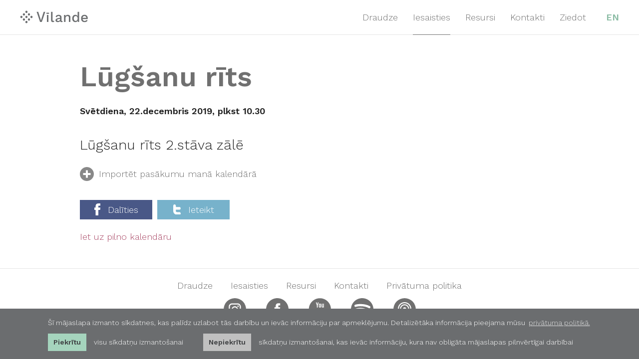

--- FILE ---
content_type: text/html; charset=UTF-8
request_url: https://www.vilande.lv/iesaisties/kalendars/20191222-lugsanu-rits
body_size: 3466
content:
<!DOCTYPE html>
<html lang="lv">
<head>
	<meta charset="UTF-8"> 
	<meta name="keywords" content="Jēzus, Kristus, baptisti, draudze, svētrunas, kristieši, krīstīgā, Bībele" />
	<meta name="description" content="Rīgas baptistu Vīlandes draudzes mājas lapa ar svētrunu arhīvu, kalendāru, nozaru aprakstiem, kontaktinformāciju un atrašanās vietu." />
	<meta name="SKYPE_TOOLBAR" content="SKYPE_TOOLBAR_PARSER_COMPATIBLE" />
	<meta name="viewport" content="width=device-width, initial-scale=1.0">

	<title>Lūgšanu rīts — Rīgas baptistu Vīlandes draudze</title>
	<meta property="og:title" content="Lūg&scaron;anu rīts"/>
	<meta property="og:site_name" content="Rīgas baptistu Vīlandes draudze"/>
	<meta property="og:url" content="https://www.vilande.lv/iesaisties/kalendars/20191222-lugsanu-rits"/>
	<meta property="og:image" content="https://www.vilande.lv/img/vilande-logo-fb.jpg"/>
	<meta property="og:description" content="&Scaron;is varētu būt labs! Rīgas baptistu Vīlandes draudze rīko pasākumu &quot;Lūg&scaron;anu rīts&quot;"/>


	<link rel="shortcut icon" href="/favicon.ico?v=3" type="image/x-icon">
	<link rel="icon" href="/favicon.ico?v=3" type="image/x-icon">
	<link rel="apple-touch-icon-precomposed" sizes="57x57" href="/apple-touch-icon-57x57.png" />
	<link rel="apple-touch-icon-precomposed" sizes="114x114" href="/apple-touch-icon-114x114.png" />
	<link rel="apple-touch-icon-precomposed" sizes="72x72" href="/apple-touch-icon-72x72.png" />
	<link rel="apple-touch-icon-precomposed" sizes="144x144" href="/apple-touch-icon-144x144.png" />
	<link rel="apple-touch-icon-precomposed" sizes="60x60" href="/apple-touch-icon-60x60.png" />
	<link rel="apple-touch-icon-precomposed" sizes="120x120" href="/apple-touch-icon-120x120.png" />
	<link rel="apple-touch-icon-precomposed" sizes="76x76" href="/apple-touch-icon-76x76.png" />
	<link rel="apple-touch-icon-precomposed" sizes="152x152" href="/apple-touch-icon-152x152.png" />
	<link rel="icon" type="image/png" href="/favicon-196x196.png" sizes="196x196" />
	<link rel="icon" type="image/png" href="/favicon-96x96.png" sizes="96x96" />
	<link rel="icon" type="image/png" href="/favicon-32x32.png" sizes="32x32" />
	<link rel="icon" type="image/png" href="/favicon-16x16.png" sizes="16x16" />
	<link rel="icon" type="image/png" href="/favicon-128.png" sizes="128x128" />
	<meta name="application-name" content="&nbsp;"/>
	<meta name="msapplication-TileColor" content="#FFFFFF" />
	<meta name="msapplication-TileImage" content="/mstile-144x144.png" />
	<meta name="msapplication-square70x70logo" content="/mstile-70x70.png" />
	<meta name="msapplication-square150x150logo" content="/mstile-150x150.png" />
	<meta name="msapplication-wide310x150logo" content="/mstile-310x150.png" />
	<meta name="msapplication-square310x310logo" content="/mstile-310x310.png" />


	<link rel="stylesheet" type="text/css" href="/css/reset.css" />
	<link rel="stylesheet" type="text/css" href="/css/fonts_lv.css?v=1.0.2" />
	<link rel="stylesheet" type="text/css" href="/css/style.css?v=1.0.43" />
	<!--[if IE]>
		<link rel="stylesheet" type="text/css" href="/css/ie8.css" />
	<![endif]-->
	
	<script>
		var sys_lang = 'lv';
	</script>
	<script type="text/javascript" src="/js/jquery-3.3.1.min.js" ></script>
	<script type="text/javascript" src="/js/jquery-migrate-1.4.1.min.js" ></script>
	<script type="text/javascript" src="/js/modernizr.custom.js" ></script>
	
	
	
	
	
	
	
	

	

	
	
	<link rel="stylesheet" type="text/css" href="/js/leaflet/leaflet.css" />
	<script type="text/javascript" src="/js/leaflet/leaflet.js"></script>
	
	<script type="text/javascript" src="/js/afterresize.min.js"></script>
	<script type="text/javascript" src="/js/jquery.fullscreenr.js"></script>
	<script type="text/javascript" src="/js/dictionary/"></script>
	<script type="text/javascript" src="/js/init.js?v=1.0.9"></script>

	
	<link rel="stylesheet" type="text/css" href="//cdnjs.cloudflare.com/ajax/libs/cookieconsent2/3.0.3/cookieconsent.min.css" />
	<script src="//cdnjs.cloudflare.com/ajax/libs/cookieconsent2/3.0.3/cookieconsent.min.js"></script>

	<!-- Google tag (gtag.js) -->
	<script async src="https://www.googletagmanager.com/gtag/js?id=G-QG2YR1QR8H"></script>
	<script>
		window.dataLayer = window.dataLayer || [];
		function gtag(){dataLayer.push(arguments);}
		gtag('js', new Date());
		gtag('config', 'G-QG2YR1QR8H', {'anonymize_ip': true});
	</script>

	<script>
		initCookieConsent();
	</script>
	

	
</head>
<body id="calendar-event">
	<div id="main-header">
		<header>
			<div class="wrapper">
				<a class="logo" href="/lv"><img class="logo-img" src="/img/vilande-logo.svg" alt=""></a>

				
				<ul id="lang-menu">
					
					<li><a href="/en">EN</a></li>
					
				</ul>
				

				

				
				<nav>
					<ul id="main-nav">
						
						<li>
							<a href="/draudze">Draudze</a>
							
							<ul class="submenu">
								
								<li><a href="/draudze/kas-mes-esam">Kas mēs esam</a></li>
								
								<li><a href="/draudze/kam-mes-ticam">Kam mēs ticam</a></li>
								
								<li><a href="/draudze/draudzes-vesture">Draudzes vēsture</a></li>
								
								<li><a href="/draudze/musu-draugi">Mūsu draugi</a></li>
								
							</ul>
							
						</li>
						
						<li>
							<a href="/iesaisties" class="current">Iesaisties</a>
							
							<ul class="submenu">
								
								<li><a href="/iesaisties/jauniesi">Jaunieši</a></li>
								
								<li><a href="/iesaisties/pusaudzi">Pusaudži</a></li>
								
								<li><a href="/iesaisties/bebisu-skola">Bēbīšu skola</a></li>
								
								<li><a href="/iesaisties/muzikala-kalposana">Muzikālā kalpošana</a></li>
								
								<li><a href="/iesaisties/ceribu-iela">Cerību iela</a></li>
								
								<li><a href="/iesaisties/sieviesu-vakari">Sieviešu vakari</a></li>
								
								<li><a href="/iesaisties/viru-vakari-un-mazas-grupas">Vīru vakari un mazās grupas</a></li>
								
								<li><a href="/iesaisties/kalendars">Kalendārs</a></li>
								
							</ul>
							
						</li>
						
						<li>
							<a href="/resursi">Resursi</a>
							
							<ul class="submenu">
								
								<li><a href="/resursi/svetrunas">Svētrunas</a></li>
								
								<li><a href="/resursi/podkasts">Podkāsts</a></li>
								
								<li><a href="/resursi/bibeles-studiju-materiali">Bībeles studiju materiāli</a></li>
								
								<li><a href="/resursi/citati">Citāti</a></li>
								
								<li><a href="/resursi/jautajumi-un-atbildes">Jautājumi un atbildes</a></li>
								
								<li><a href="/resursi/krizes-rokasgramata">Krīzes rokasgrāmata</a></li>
								
							</ul>
							
						</li>
						
						<li>
							<a href="/kontakti">Kontakti</a>
							
						</li>
						
						<li>
							<a href="/ziedot">Ziedot</a>
							
						</li>
						

						<!-- <li class="quote-link">
							<a href="/lv">Iet uz mājas lapu</a>
						</li> -->
					</ul>
				</nav>
				

				<div class="clear"></div>
			</div>

			
			<div id="mobile-main-menu-block">
				<div class="wrapper">
					<a href="#" class="mobile-menu"><span class="hamburger"></span></a>
					<nav>
						<ul id="mobile-main-nav">
							
							<li>
								<a href="/draudze">Draudze</a>
								
								<ul class="submenu">
									
									<li><a href="/draudze/kas-mes-esam">Kas mēs esam</a></li>
									
									<li><a href="/draudze/kam-mes-ticam">Kam mēs ticam</a></li>
									
									<li><a href="/draudze/draudzes-vesture">Draudzes vēsture</a></li>
									
									<li><a href="/draudze/musu-draugi">Mūsu draugi</a></li>
									
								</ul>
								
							</li>
							
							<li class="active">
								<a href="/iesaisties">Iesaisties</a>
								
								<ul class="submenu">
									
									<li><a href="/iesaisties/jauniesi">Jaunieši</a></li>
									
									<li><a href="/iesaisties/pusaudzi">Pusaudži</a></li>
									
									<li><a href="/iesaisties/bebisu-skola">Bēbīšu skola</a></li>
									
									<li><a href="/iesaisties/muzikala-kalposana">Muzikālā kalpošana</a></li>
									
									<li><a href="/iesaisties/ceribu-iela">Cerību iela</a></li>
									
									<li><a href="/iesaisties/sieviesu-vakari">Sieviešu vakari</a></li>
									
									<li><a href="/iesaisties/viru-vakari-un-mazas-grupas">Vīru vakari un mazās grupas</a></li>
									
									<li><a href="/iesaisties/kalendars">Kalendārs</a></li>
									
								</ul>
								
							</li>
							
							<li>
								<a href="/resursi">Resursi</a>
								
								<ul class="submenu">
									
									<li><a href="/resursi/svetrunas">Svētrunas</a></li>
									
									<li><a href="/resursi/podkasts">Podkāsts</a></li>
									
									<li><a href="/resursi/bibeles-studiju-materiali">Bībeles studiju materiāli</a></li>
									
									<li><a href="/resursi/citati">Citāti</a></li>
									
									<li><a href="/resursi/jautajumi-un-atbildes">Jautājumi un atbildes</a></li>
									
									<li><a href="/resursi/krizes-rokasgramata">Krīzes rokasgrāmata</a></li>
									
								</ul>
								
							</li>
							
							<li>
								<a href="/kontakti">Kontakti</a>
								
							</li>
							
							<li>
								<a href="/ziedot">Ziedot</a>
								
							</li>
							

							
							<li class="language-link">
								
								<a href="/en">EN</a>
								
							</li>
							

							
						</ul>
					</nav>
					<div class="clear"></div>
				</div>
				<div class="clear"></div>
			</div>
			

			<div class="clear"></div>
		</header>
		<div class="clear"></div>
	</div>
	
	<div class="main-content">
		


<div id="event-content" class="wrapper">
	<article>
		<h1 class="title">Lūgšanu rīts</h1>
		<span class="date">Svētdiena, 22.decembris 2019, plkst 10.30</span>
		

		<div class="grid-2-left">
			<span class="line"></span>
			
			<div id="text">
				<p>Lūg&scaron;anu rīts 2.stāva zālē</p>

			</div>
			<div class="clear"></div>
			

			

			<div class="clear"></div>
		</div>
	</article>

	
	<div class="clear"></div>

	<ul class="export-block">
		<li>
			<a href="javascript:void(0)" class="export"><span class="export-icon"></span>Importēt pasākumu manā kalendārā</a>
			<ul class="export-types">
				<li><a href="/export-calendar?type=ical&amp;id=1729" class="export-calendar">iCal</a></li>
				<li><a href="/export-calendar?type=outlook&amp;id=1729" class="export-calendar">Outlook</a></li>
				<li><a href="/export-calendar?type=google&amp;id=1729" class="export-calendar">Google</a></li>
			</ul>
		</li>
	</ul>
	<script>
		$(document).ready(function(){
			$('.export-block>li',$('#event-content')).hover(
				function () {
					//show its submenu
					$('ul', this).stop().slideDown(200, function() {
						$(this).parent().children().addClass('hover');
						$(this).parent().parent().addClass('hover');
					});
				},
				function () {
					//hide its submenu
					$('ul', this).stop().slideUp(100, function() {
						$(this).parent().children().removeClass('hover');
						$(this).parent().parent().removeClass('hover');
					});
				}
			);

			$('.export-types>li',$('#event-content')).hover(
				function () {
					curBut = $(this);
					$('.export-types>li',$('#event-content')).stop().each(function(){
						if (curBut !== $(this)) {
							$(this).addClass('hover');
						};
					});
				},
				function () {
					$('.export-types>li',$('#event-content')).stop().each(function(){
						$(this).removeClass('hover');
					});
				}
			);
		});
	</script>
		
	<div class="share-block">
		<a class="share facebook" onclick="window.open(this.href, '', 'resizable=no,status=no,location=no,toolbar=no,menubar=no,fullscreen=no,scrollbars=no,dependent=no,width=640,height=480'); return false;" href="http://www.facebook.com/share.php?u=https://www.vilande.lv/iesaisties/kalendars/20191222-lugsanu-rits" rel="nofollow"><span class="fb-ico"></span>Dalīties</a>
		<a class="share twitter" onclick="window.open(this.href, '', 'resizable=no,status=no,location=no,toolbar=no,menubar=no,fullscreen=no,scrollbars=no,dependent=no,width=640,height=480'); return false;" href="http://twitter.com/?status=&Scaron;is varētu būt labs! Rīgas baptistu Vīlandes draudze rīko pasākumu &quot;Lūg&scaron;anu rīts&quot; https://www.vilande.lv/iesaisties/kalendars/20191222-lugsanu-rits" rel="nofollow"><span class="tw-ico"></span>Ieteikt</a>
		<div class="clear"></div>
	</div>

	<a href="/iesaisties/kalendars" class="read-more">Iet uz pilno kalendāru</a>

	<div class="clear"></div>
</div>


		<div class="clear"></div>
	</div>
	
			
	<footer>
		<div id="footer">
			<div class="wrapper">
				
				<nav>
					<ul id="footer-nav">
						
						<li><a href="/draudze">Draudze</a></li>
						
						<li><a href="/iesaisties" class="active">Iesaisties</a></li>
						
						<li><a href="/resursi">Resursi</a></li>
						
						<li><a href="/kontakti">Kontakti</a></li>
						
						<li><a href="/privatuma-politika">Privātuma politika</a></li>
						
					</ul>
					<div class="clear"></div>
				</nav>
				
				
				<div class="social-nav">
					<a class="social-btn instagram" rel="nofollow" target="_blank" href="https://www.instagram.com/vilandesdraudze/"></a>
					<a class="social-btn facebook" rel="nofollow" target="_blank" href="https://www.facebook.com/vilandesdraudze/"></a>
					<a class="social-btn youtube" rel="nofollow" target="_blank" href="https://www.youtube.com/channel/UCPUnSL2OU-qtjTuIZGFRrNA"></a>
					<a class="social-btn spotify" rel="nofollow" target="_blank" href="https://open.spotify.com/show/63S4c7oz6lBcxQKx25875c?si=xP9lIs96QuKX2lDZVMIm6w"></a>
					<a class="social-btn apple-podcasts" rel="nofollow" target="_blank" href="https://podcasts.apple.com/lv/podcast/rigas-baptistu-vilandes-draudze/id1479598546"></a>
					
					<div class="clear"></div>
				</div>
				
				<p class="copyright">&copy;2025 Rīgas baptistu Vīlandes draudze. Informācijas pārpublicēšana atļauta tikai ar iepriekšēju rakstisku saskaņojumu. Mājas lapa no  <a href="https://www.graftik.lv/" target="_blank">Graftik</a></p>
				<p class="copyright-mobile">&copy;2025 Rīgas baptistu Vīlandes draudze.<br>Informācijas pārpublicēšana atļauta tikai ar iepriekšēju rakstisku saskaņojumu.<br>Mājas lapa no  <a href="https://www.graftik.lv/" target="_blank">Graftik</a></p>

				<div class="clear"></div>
			</div>
			<div class="clear"></div>
		</div>
	</footer>
	
</body>
</html>

--- FILE ---
content_type: text/css
request_url: https://www.vilande.lv/css/fonts_lv.css?v=1.0.2
body_size: 841
content:
 /*
 * FONTS
 */
/*@import url(https://fonts.googleapis.com/css?family=Source+Sans+Pro:300,600,700&subset=latin,latin-ext);
@import url(https://fonts.googleapis.com/css?family=PT+Serif:400,700&subset=latin,latin-ext);*/

/*font-family: 'Work Sans', sans-serif;*/
@import url('https://fonts.googleapis.com/css?family=Work+Sans:300,600&display=swap&subset=latin-ext');
/*font-family: 'Martel', serif;*/
@import url('https://fonts.googleapis.com/css?family=Martel:400,700&display=swap&subset=latin-ext');

/*
@font-face {
	font-family: 'georgiaregular';
	src: url('webfonts/georgia-webfont.eot');
	src: url('webfonts/georgia-webfont.eot?#iefix') format('embedded-opentype'),
		 url('webfonts/georgia-webfont.woff') format('woff'),
		 url('webfonts/georgia-webfont.ttf') format('truetype'),
		 url('webfonts/georgia-webfont.svg#georgiaregular') format('svg');
	font-weight: normal;
	font-style: normal;
}
*/

/* Georgia Regular */
#page-404 *,
.text-content > p:first-child,
#text > p,
#text > ul,
#text > ol,
#text strong,
#text a,
#contacts #contacts-content #text > p:first-child,
#home-content .calendar .event-content .title,
#home-content .donate-block .text-content,
#filter-result .result-item,
#sermon-content #text p,
#filter-result .result-item .param,
#team-content span.title,
#team-content .members-block .team-member .about-member .param,
#team-content .members-block .team-member .about-member .param .email,
#team-content .members-block .team-member .about-member .param .send-email,
#team-content .members-block .team-member .about-member .email-block .email,
#quotes-slider .slide-content .quoute-content .quote,
#home-slider .slide-content .quote,
#calendar .fc-body > .fc-row > div.fc-content a.event,
#sermon-content .table.description .tr .td,
#sermon-content .table.description .tr .td a {
	/*font-family: 'georgiaregular', serif;*/
	font-family: 'Martel', serif;
	-webkit-font-smoothing: antialiased;
	font-smoothing: antialiased;
	font-weight: 400;
}


/* Source Sans Pro Regular */
#small-groups-map #marker-content .content,
#small-groups-map #marker-content .content p,
body,
a,
#text a.download-box,
#text > p:first-child,
#sermon-content h3.title,
#search-block .search {
	font-family: 'Work Sans', sans-serif;
	font-weight: 300;
	-webkit-font-smoothing: inherit;
	font-smoothing: inherit;
}


/* Source Sans Pro Bold */
h1, h2, h3, h4, h5, h6,
#small-groups-map #marker-content > h2.title,
#home-content .about-us .read-more,
#home-content .calendar .event-content .time,
#home-content .sermons-block .seamon-block .date,
#home-content .sermons-block .seamon-block .category,
#home-content .sermons-block .seamon-block .title,
#home-content .donate-block .read-more,
.main-tabs-block .tab.active,
.filter-nav-block .filter-item.active,
#sermon-content #player > .play-title,
#team-content .members-block .team-member .about-member .title,
#calendar .fc-body > .fc-row > div > span.fc-date,
/*#calendar .fc-body > .fc-row > div.fc-content a.event span.time,*/
#event-content .date,
#mobile-main-nav > li > a,
#calendar-content .cal-navigation #month-title {
	font-family: 'Work Sans', sans-serif;
	font-weight: 600;
	-webkit-font-smoothing: inherit;
	font-smoothing: inherit;
}

#filter-result .result-item .title {
	font-family: 'Work Sans', sans-serif;
	font-weight: 700;
	-webkit-font-smoothing: inherit;
	font-smoothing: inherit;
}

h1,
h2,
#text h3,
#text strong {
	font-weight: 700;
}


/* PT Serif */
.filter-nav-block .filter-item,
.filter-nav-block .filter-item.active,
.filter-nav-block .filter-item span.item-count {
	font-family: 'Martel', serif;
	-webkit-font-smoothing: antialiased;
	font-smoothing: antialiased;
	font-size: 16px;
}

.filter-nav-block .filter-item.active {
	font-weight: normal;
}


--- FILE ---
content_type: text/css
request_url: https://www.vilande.lv/css/style.css?v=1.0.43
body_size: 14914
content:
/* 
 * BASE STYLE
 */
html,
body {
	/*height: 100%;*/
}

/*html.norge {
	background-image: url(//basehold.it/i/14/ff0000);
	background-image: url(//basehold.it/i/7/ff0000);
}*/

/*html.norge body {
	position: relative;
}
html.norge body::after {
	background: url('data:image/svg+xml;utf8,<svg height="14" width="1" xmlns="http://www.w3.org/2000/svg"><rect width="1" height="0.5" style="fill:rgba(207, 0, 15, .7)" /></svg>') repeat top left;
	background: url('data:image/svg+xml;utf8,<svg height="7" width="1" xmlns="http://www.w3.org/2000/svg"><rect width="1" height="0.5" style="fill:rgba(207, 0, 15, .7)" /></svg>') repeat top left;

	content: "";
	display: block;
	pointer-events: none;
	top: 0;
	right: 0;
	bottom: 0;
	left: 0;
	z-index: 9999;
	position: absolute;
}
html.norge body:active::after {
	display: none;
}*/

::-moz-selection {
  background-color: #E8F4EE;
}

::selection {
  background-color: #E8F4EE;
}

body {
	font-size: 18px;
	line-height: 28px;
	color: #222222;
	min-width: 960px;
	padding-top: 70px;
	/*background: #FFFFFF;*/
	/*overflow: hidden;*/
}

h1 {
	color: #707070;
	font-size: 56px;
	/*line-height: 42px;*/
	line-height: 56px;
	margin-top: -6px;
	/*margin-bottom: 42px;*/
	margin-bottom: 34px;
}

h1.title {
	margin-top: 22px;
}
h1.title.center {
	text-align: center;
}

h2 {
	color: #707070;
	font-size: 36px;
	line-height: 42px;
	margin-top: -6px;
	margin-bottom: 34px;
}

h3 {
	color: #707070;
	font-size: 20px;
	line-height: 14px;
	margin-bottom: 14px;
	text-transform: uppercase;
}

p {
	line-height: 28px;
	margin-bottom: 28px;
}

p:last-child {
	/*margin-bottom: 0;*/
}


a {
	color: #A94866;
	text-decoration: none;
	-webkit-transition: all .2s ease-in-out;
	-moz-transition: all .2s ease-in-out;
	-ms-transition: all .2s ease-in-out;
	-o-transition: all .2s ease-in-out;
	transition: all .2s ease-in-out;
	outline: none;
}

a:focus {
	outline: none;
}
a:hover {
	color: #A94866;
	text-decoration: underline;
	/*border-bottom: 1px solid;*/
}

a:visited {
	/*color: #707070;*/
}

#lang-menu a,
#main-nav a,
#footer-nav a {
	text-decoration: none;
}

#lang-menu *,
#main-nav *,
#footer-nav * {
	-webkit-user-select: none;
	-moz-user-select: none;
	-ms-user-select: none;
	-o-user-select: none;
	user-select: none;
}

img {
	display: block;
}

.clear {
	clear: both;
}

.clearfix:after,
.clearfix:before {
	display: table;
	content: '';
}
.clearfix:after {
	clear: both;
}


.no-margin {
	margin: 0;
}

.wrapper {
	width: 960px;
	margin: 0 auto;
}

.main-content {
	margin-top: 56px;
	margin-bottom: 56px;
}


.hideme {
	-ms-filter: "progid:DXImageTransform.Microsoft.Alpha(Opacity=0)";
	filter: progid:DXImageTransform.Microsoft.Alpha(Opacity=0);
	opacity: 0;
}


/* grids */
.grid-1 {
	display: block;
	width: 300px;
}

.grid-1-left {
	display: block;
	float: left;
	width: 300px;
	margin-right: 30px;
}

.grid-1-right {
	display: block;
	float: right;
	width: 300px;
}

.grid-2-left {
	display: block;
	float: left;
	width: 630px;
}

.grid-2-right {
	display: block;
	float: right;
	width: 630px;
}



.mejs-container {
	display: none;
}

.play-sermon {
	display: block;
	width: 45px;
	height: 45px;
}

.play-sermon:hover {
	-ms-filter: "progid:DXImageTransform.Microsoft.Alpha(Opacity=70)" !important;
	filter: progid:DXImageTransform.Microsoft.Alpha(Opacity=70) !important;
	opacity: 0.7 !important;
}

.play-sermon.play {
	/*background: url('../img/icon-play.png') 0 0 no-repeat transparent;*/
	background: url('../img/icon-play.svg') no-repeat scroll 0 0 rgba(0, 0, 0, 0);
	background-size: 100%;
	z-index: 2;
}

.no-svg .play-sermon.play {
	background: url('../img/icon-play.png') 0 0 no-repeat transparent;
}

.play-sermon.pause {
	/*background: url('../img/icon-pause.png') 0 0 no-repeat transparent;*/
	background: url('../img/icon-pause.svg') no-repeat scroll 0 0 rgba(0, 0, 0, 0);
	background-size: 100%;
	-ms-filter: "progid:DXImageTransform.Microsoft.Alpha(Opacity=0)";
	filter: progid:DXImageTransform.Microsoft.Alpha(Opacity=0);
	opacity: 0;
	z-index: 1;
}

.no-svg .play-sermon.pause {
	background: url('../img/icon-pause.png') 0 0 no-repeat transparent;
}

.download-sermon {
	display: block;
	/*background: url('../img/icon-download.png') 0 0 no-repeat transparent;*/
	background: url('../img/icon-download.svg') no-repeat scroll 0 0 rgba(0, 0, 0, 0);
	background-size: 100%;
	width: 18px;
	height: 22px;
}

.no-svg .download-sermon {
	background: url('../img/icon-download.png') 0 0 no-repeat transparent;
}

.download-sermon:hover {
	-ms-filter: "progid:DXImageTransform.Microsoft.Alpha(Opacity=70)";
	filter: progid:DXImageTransform.Microsoft.Alpha(Opacity=70);
	opacity: 0.7;
}

.load-more {
	display: none;
	color: #707070;
	text-align: center;
	text-decoration: none;
	width: 300px;
	line-height: 70px;
	background-color: #F1F1F1;
	margin: 0 auto;

	-webkit-user-select: none;
	-moz-user-select: none;
	-ms-user-select: none;
	-o-user-select: none;
	user-select: none;
}
.load-more.new {
	display: block;
}	
.load-more.green {
	background-color: #CDE6D9;
}

.load-more:hover {
	color: #707070;
	text-decoration: none;

	-ms-filter: "progid:DXImageTransform.Microsoft.Alpha(Opacity=70)";
	filter: progid:DXImageTransform.Microsoft.Alpha(Opacity=70);
	opacity: 0.7;
}


/* DIV TABLE */
div.table {
	display: table;
}

div.tr {
	display: table-row;
}

div.td {
	display: table-cell;
}


/* MAIN SEARCH */
#search-block {
	display: block;
	float: right;
	width: 266px;
	padding-left: 20px;
	padding-right: 14px;
	background-color: #F1F1F1;
}

#search-block .search {
	display: block;
	float: left;
	color: #707070;
	font-size: 18px;
	outline: none;
	width: 234px;
	height: 42px;
	padding: 0;
	margin: 0;
	border: none;
	background-color: transparent;
}

#search-block .search-icon {
	display: block;
	float: right;
	background: url('../img/icon-magnifier.png') 0 0 no-repeat transparent;
	width: 18px;
	height: 18px;
	margin-top: 12px;
}

#search-block .search-icon:hover {
	-ms-filter: "progid:DXImageTransform.Microsoft.Alpha(Opacity=50)";
	filter: progid:DXImageTransform.Microsoft.Alpha(Opacity=50);
	opacity: 0.5;
}


/* MAIN TABS */
.mobile-main-tabs-block,
.mobile-filter-nav-block {
	display: none;
}

.main-tabs-block {
	display: block;
	position: relative;
	float: right;
	border-bottom: 1px solid #E5E5E5;
	width: 100%;
	margin-bottom: 42px;
}

.main-tabs-block .tab {
	display: block;
	position: relative;
	float: right;
	color: #707070;
	text-decoration: none;
	text-align: center;
	background-color: #F1F1F1;
	border: 1px solid #F1F1F1;
	border-bottom: 1px solid #E5E5E5;
	width: 198px;
	line-height: 68px;
	margin-left: 15px;
	margin-bottom: -1px;
}

.main-tabs-block .tab:hover {
	background-color: #FFFFFF;
}

.main-tabs-block .tab .line {
	display: block;
	position: absolute;
	background-color: #EAEAEA;
	width: 200px;
	height: 2px;
	bottom: 0;
	left: -1px;
}

.main-tabs-block .tab.active {
	background-color: #FFFFFF;
	border: 1px solid #E5E5E5;
	border-bottom: 1px solid #FFFFFF;
}

.main-tabs-block .tab.title {
	float: left;
	line-height: 70px;
	width: auto;
	border: none;
	background-color: transparent;
	margin-left: 0;
}


/* MAIN FILTER NAV */
.filter-nav-block {
	display: block;
	position: relative;
	margin-top: 7px;
}

.filter-nav-block li.add-space {
	display: block;
	margin-bottom: 28px;
}

.filter-nav-block .filter-item {
	display: block;
	color: #707070;
	width: 239px;
	text-decoration: none;
	padding: 7px 11px 7px 20px;
	line-height: 14px;
}


.filter-nav-block .filter-item span.item-count {
	color: #D9D9D9;
}

.filter-nav-block .filter-item span.arrow-right {
	display: none;
	float: right;
	background: url('../img/bg-filter-item.png') 0 0 no-repeat transparent;
	width: 11px;
	height: 28px;
	margin-top: -7px;
	margin-right: -11px;
}

.filter-nav-block .filter-item.two-row span.arrow-right {
	background: url('../img/bg-filter-item-two-row.png') 0 0 no-repeat transparent;
	height: 42px;
	margin-top: -21px;
}

.filter-nav-block .filter-item.active {
	background-color: #F1F1F1;
	padding-right: 0;
}

.filter-nav-block .filter-item.active:hover {
	text-decoration: none;
}
.filter-nav-block .filter-item:hover {
	text-decoration: underline;
}

/*.filter-nav-block .filter-item.active span.arrow-right {
	display: block;
}*/


/* SHARE BLOCK */
.share-block {
	display: block;
	clear: both;
	padding-top: 3px;
	margin-bottom: 28px;
}

.share-block > a.share {
	display: block;
	float: left;
	line-height: 39px;
	color: #FFFFFF;
	text-decoration: none;
	text-align: center;
	width: 145px;

	-webkit-user-select: none;
	-moz-user-select: none;
	-ms-user-select: none;
	-o-user-select: none;
	user-select: none;
}

.share-block > a.share:hover {
	-ms-filter: "progid:DXImageTransform.Microsoft.Alpha(Opacity=70)";
	filter: progid:DXImageTransform.Microsoft.Alpha(Opacity=70);
	opacity: 0.7;
}

.share-block > a.share.facebook {
	background-color: #495887;
	margin-right: 10px;
}

.share-block > a.share.twitter {
	background-color: #77B2CB;
}

.share-block > a.share span.fb-ico {
	display: inline-block;
	*display: inline;
	zoom: 1;
	/*background: url('../img/icon-share-facebook.png') 0 0 no-repeat transparent;*/
	background: url('../img/icon-share-facebook.svg') no-repeat scroll 0 0 rgba(0, 0, 0, 0);
	background-size: 100%;
	width: 12px;
	height: 24px;
	margin-bottom: -5px;
	margin-right: 15px;
}

.no-svg .share-block > a.share span.fb-ico {
	background: url('../img/icon-share-facebook.png') 0 0 no-repeat transparent;
}

.share-block > a.share span.tw-ico {
	display: inline-block;
	*display: inline;
	zoom: 1;
	/*background: url('../img/icon-share-twitter.png') 0 0 no-repeat transparent;*/
	background: url('../img/icon-share-twitter.svg') no-repeat scroll 0 0 rgba(0, 0, 0, 0);
	background-size: 100%;
	width: 15px;
	height: 20px;
	margin-bottom: -3px;
	margin-right: 15px
}

.no-svg .share-block > a.share span.tw-ico {
	background: url('../img/icon-share-twitter.png') 0 0 no-repeat transparent;
}



/*
 * TEXT
 */
#text {
	display: block;
	position: relative;
}

#text a.download-box {
    display: block;
    color: #FFFFFF;
    background: url("../img/icon-right-arrow.svg") no-repeat scroll left 25px center / 19px 22px #A94866;
	background-color: #A94866;
	text-decoration: none;
	font-size: 18px;
    line-height: 14px;
    padding: 14px 25px 14px 64px;
    margin: 21px 0;
}
#text a.download-box:hover {
	text-decoration: none;
	opacity: 0.7;
}

#text h3 {
	font-size: 22px;
}

#text iframe {
	max-width: 100%;
	max-height: 350px;
}

#text img {
	max-width: 960px;
	height: auto !important;
}
#text p > img {
	width: 100%;
}

#text p {
	font-size: 17px;
	line-height: 28px;
	margin-top: -7px;
	margin-bottom: 35px;
}

#text > p:first-child {
	font-size: 28px;
	line-height: 38px;
	margin-top: 0;
	margin-bottom: 32px;
}

#text > p:first-child > img {
	margin-top: 4px;
}

/*#text > p:last-child {
	margin-top: -7px;
	margin-bottom: -7px;
}*/

#text em {
	font-style: italic;
}

#text table {
	margin-bottom: 28px;
}

#text table td {
	border: 1px solid #DFDFDF;
	padding-left: 10px;
}

#text ol,
#text ul {
	margin-bottom: 35px;
}
#text ol li {
	list-style-type: decimal;
}
#text ul li {
	/*list-style-image: url('../img/icon-list.png');*/
	/*list-style-type: disc;*/
	font-size: 17px;
}

#text ul li:before {
    content: "–";
    left: -10px;
    position: relative;
}

#text li {
	margin-left: 50px;
	margin-top: -7px;
	margin-bottom: 7px;
}



/*
 * HEADER
 */
#main-header {
	display: block;
	position: fixed;
	width: 100%;
	top: 0;
	left: 0;
	border-bottom: 1px solid #E5E5E5;
	background-color: #FFFFFF;
	z-index: 15;
	-webkit-transform: translate(0, 0);
	-ms-transform: translate(0, 0);
	-o-transform: translate(0, 0);
	transform: translate(0, 0);
	-webkit-transform: translateZ(0);
}

#main-header > header > .wrapper {
	width: auto;
	padding-left: 40px;
	padding-right: 40px;
}
#mobile-main-menu-block > .wrapper {
	width: auto;
	padding-left: 40px;
	padding-right: 40px;
}
@media all and (max-width: 1024px) {
	#main-header > header > .wrapper {
		padding-left: 30px;
		padding-right: 30px;
	}
	#mobile-main-menu-block > .wrapper {
		width: auto;
		padding-left: 30px;
		padding-right: 30px;
	}
}
@media all and (max-width: 568px) {
	#main-header > header > .wrapper {
		padding-left: 20px;
		padding-right: 20px;
	}
	#mobile-main-menu-block > .wrapper {
		width: auto;
		padding-left: 20px;
		padding-right: 20px;
	}
}

#main-header .logo {
	display: -webkit-flex;
	display: -moz-flex;
	display: -ms-flex;
	display: -o-flex;
	display: flex;
	-ms-align-items: cente;
	align-items: cente;
	position: relative;
	float: left;
	/*background: url('../img/vilande-logo.svg') no-repeat scroll 0 0 rgba(0, 0, 0, 0);*/
	/*background-size: auto 100%;*/
	width: 137px;
	height: 38px;
	margin-top: 15px;
	z-index: 11;
}
#main-header .logo-img {
	display: block;
	width: 100%;
}
/*.no-svg #main-header .logo {
	background: url('../img/vilande-logo.png') 0 0 no-repeat transparent;
}*/

/*
#main-header .logo .twenty-years {
	display: block;
	position: absolute;
	background: url('../img/20-gadi.svg') no-repeat scroll center center rgba(0, 0, 0, 0);
	width: 25px;
	height: 34px;
	top: 4px;
	right: -42px;
}
*/


#main-header #fb-top-like {
	display: block;
	float: right;
	overflow: hidden;
	width: 91px;
	height: 20px;
	margin-top: 26px;
	margin-left: 40px;
}

#mobile-main-menu-block {
	display: none;
}

#lang-menu {
	display: block;
	float: right;
	margin-top: 21px;
	margin-left: 40px;
}
#lang-menu a {
	display: block;
	float: left;
	color: #8BBCA4;
	font-weight: 600;
}

#main-nav {
	display: block;
	float: right;
}

#main-nav a,
#main-nav a:hover {
	display: block;
	color: #707070;
}

#main-nav li.quote-link {
	display: none;
}


#main-nav li.hover:hover > a,
#main-nav li.hover li:hover > a,
#main-nav .submenu li a,
#main-nav .submenu li.hover a:hover {
	color: #707070;
}

#main-nav li.hover a,
#main-nav .submenu li.hover a {
	color: #D9D9D9;
}

#main-nav li.hover .submenu a {
	color: #707070;
}
#main-nav li.hover .submenu li.hover a {
	color: #D9D9D9;
}
#main-nav li.hover .submenu li.hover a:hover {
	color: #707070;
}

#main-nav > li {
	display: block;
	position: relative;
	float: left;
}

#main-nav > li > a {
	position: relative;
	margin-left: 30px;
	line-height: 70px;
	height: 69px;
	z-index: 9998;
}

#main-nav > li > a.current {
	margin-bottom: -1px;
	border-bottom: 1px solid #707070;
}

/*#main-nav > li > a:hover {
	border-bottom: 1px solid #E5E5E5;
}*/

#main-nav .submenu {
	display: none;
	position: absolute;
	background-color: #FFFFFF;
	border: 1px solid #E5E5E5;
	width: 230px;
	left: 0;
	z-index: 9999;
}

#main-nav .submenu li {
	display: block;
}

#main-nav .submenu li:first-child {
	padding-top: 14px;
}

#main-nav .submenu li:last-child {
	padding-bottom: 14px;
}

#main-nav .submenu li a {
	/*float: left;*/
	padding: 7px 30px;
}



/*
 * HOME
 */
#home-body .main-content {
	margin-top: 0;
	margin-bottom: 0;
}

#home-body #footer {
	border: none;
}

#home-body #footer {
	padding-top: 28px;
}

#home-body #main-nav > li > a {
	margin-bottom: 0;
	line-height: 70px;
	height: 70px;
}

#home-body #main-nav > li > a:hover,
#home-body #main-nav > li > a.active,
#home-body #main-nav > li > a.current {
	border-bottom: none;
}


/* HOME IMAGES */
.home-images-container {
	display: block;
	max-width: 1100px;
	padding-top: 30px;
	margin: 0 auto;
}
.home-images-container .image {
	display: block;
	float: left;
	margin-bottom: 30px;
}
.home-images-container a.image {
	-webkit-transition: opacity .2 ease;
	-o-transition: opacity .2 ease;
	transition: opacity .2 ease;
}
.home-images-container a.image:hover {
	opacity: 0.9;
}
.home-images-container .image img {
	display: block;
	max-width: 100%;
}
.home-images-container .first-image {
	display: block;
	width: 100%;
	height: 500px;
	background-size: cover;
	background-repeat: no-repeat;
	background-position: center center;
}
.home-images-container .first-image .sizer {
	display: block !important;
	width: 100%;
	max-width: inherit;
	visibility: hidden !important;
}
.home-images-container .small-images-block {
	display: block;
	clear: both;
	max-width: 960px;
	margin: 0 auto;
}
.home-images-container .small-images-block .image {
	width: 50%;
	box-sizing: border-box;
}
.home-images-container .small-images-block .image:nth-child(2n+1) {
	padding-right: 15px;
}
.home-images-container .small-images-block .image:nth-child(2n+1) img {
	float: left;
}
.home-images-container .small-images-block .image:nth-child(2n+2) {
	padding-left: 15px;
}
.home-images-container .small-images-block .image:nth-child(2n+2) img {
	float: right;
}


/* HOME SLIDER */
#home-slider {
	display: block;
	visibility: hidden;
	position: relative;
	width: 100%;
	height: 100%;
	min-width: 960px;
	/*min-height: 588px;*/
	overflow: hidden;
	z-index: 1;
	-webkit-transform: translateZ(0);
}

#home-slider .slider-prev,
#home-slider .slider-next ,
#quotes-slider .slider-prev,
#quotes-slider .slider-next {
    position: absolute;
	/*cursor: pointer;*/
    display: block;
    width: 20%;
    height: 100%;
    top: 0;
    z-index: 5;
}

#home-slider .slider-prev,
#quotes-slider .slider-prev {
	left: 0;
}

#home-slider .slider-next,
#quotes-slider .slider-next {
	right: 0;
}

#home-slider .slider-prev a,
#home-slider .slider-next a ,
#quotes-slider .slider-prev a,
#quotes-slider .slider-next a {
	display: block;
    position: absolute;
    width: 80px;
    height: 80px;
    top: 45%;
    -ms-filter: "progid:DXImageTransform.Microsoft.Alpha(Opacity=0)";
	filter: progid:DXImageTransform.Microsoft.Alpha(Opacity=0);
	opacity: 0;

    -webkit-transition: all .2s ease-in-out;
	-moz-transition: all .2s ease-in-out;
	-ms-transition: all .2s ease-in-out;
	-o-transition: all .2s ease-in-out;
	transition: all .2s ease-in-out;
	z-index: 61;
}

#quotes-slider .slider-prev a,
#quotes-slider .slider-next a {
	position: fixed;
}

#home-slider .slider-prev a,
#quotes-slider .slider-prev a {
	background: url("../img/icons-slider.png") no-repeat scroll 0 0 rgba(0, 0, 0, 0);
	left: 50px;
}

#home-slider .slider-next a,
#quotes-slider .slider-next a {
	background: url("../img/icons-slider.png") no-repeat scroll -80px 0 rgba(0, 0, 0, 0);
	right: 50px;
}

#home-slider:not(.single-slide) .slider-prev:hover a,
#home-slider:not(.single-slide) .slider-next:hover a ,
#quotes-slider .slider-prev:hover a,
#quotes-slider .slider-next:hover a {
	-ms-filter: "progid:DXImageTransform.Microsoft.Alpha(Opacity=100)";
	filter: progid:DXImageTransform.Microsoft.Alpha(Opacity=100);
	opacity: 1;
}

#home-slider .slide-content {
	display: block;
	position: relative;
	width: 100%;
	/*height: 800px;*/
	height: 828px;
	overflow: hidden;
	/*min-height: 588px;*/
	z-index: 60;
}

.bottom-line {
	display: block;
	position: absolute;
	width: 100%;
	height: 28px;
	bottom: 0;
	z-index: 5;
}

.bottom-line a.go-to-next-block {
	display: block;
	position: absolute;
	width: 60px;
	height: 28px;
	right: -30px;
	margin: 0 auto;
	z-index: 5;
}

.bottom-line .left-block,
.bottom-line .right-block {
	display: block;
	position: relative;
	float: left;
	width: 50%;
	height: 28px;
}

.bottom-line .right-block {
	float: right;
}

.bottom-line .triangle-left,
.bottom-line .triangle-right {
	display: block;
	float: right;
	width: 100%;
	height: 0;
	border-bottom: 28px solid #FFFFFF;
	border-left: 0px solid transparent;
	border-right: 30px solid transparent;
}

.bottom-line .triangle-right {
	float: left;
	border-left: 30px solid transparent;
	border-right: 0px solid transparent;
}

#home-slider .slide-content img.slide {
	display: block;
	width: 100%;
	min-width: 960px;
	max-width: inherit;
	/*min-height: 588px;*/
	z-index: 1;
}

/*#home-slider .slide-content img.bg-slide {
	display: block;
	position: absolute;
	width: 960px;
	height: 500px;
	top: 0;
	left: 0;
	z-index: 2;
}*/

#home-slider .slide-content .play-video {	
	position: absolute;
	top: 200px;
	left: 438px;
	z-index: 70;
}

#home-slider .slide-content .slide-bg {
	display: block;
	position: absolute;
	width: 100%;
	height: 100%;
	left: 0;
	top: 0;
	z-index: 60;
}

#home-slider .slide-content .desc-block {
	display: block;
	position: absolute;
	text-align: center;
	width: 100%;
	top: 35%;
	left: 0;
	z-index: 70;
}

#home-slider .slide-content .desc-block .newest {
	display: block;
	background-color: #FFFFFF;
	width: 190px;
	margin: 0 auto;
	line-height: 42px;
	margin-bottom: 28px;

	-webkit-user-select: none;
	-moz-user-select: none;
	-ms-user-select: none;
	-o-user-select: none;
	user-select: none;
}

#home-slider .slide-content .desc-block > a {
	display: table;
	margin: 0 auto;
}

#home-slider .slide-content .desc-block > a:hover {
	text-decoration: none;

	-ms-filter: "progid:DXImageTransform.Microsoft.Alpha(Opacity=70)";
	filter: progid:DXImageTransform.Microsoft.Alpha(Opacity=70);
	opacity: 0.7;
}

#home-slider .slide-content h2.desc {
	display: block;
	text-align: center;
	width: 600px;
	margin: 0 auto;
	margin-bottom: 0;
}

#home-slider .slide-content .quote {
	display: block;
	position: relative;
	color: #FFFFFF;
	font-size: 38px;
	text-align: center;
	line-height: 56px;
	width: 100%;
	margin: 0 auto;
	margin-bottom: 29px;
	z-index: 9;
}

#home-slider .slide-content .quote-author {
	display: block;
	color: #FFFFFF;
	text-align: center;
	line-height: 14px;
	width: 100%;
	margin: 0 auto;
}

/*#home-slider .slide-content .video-block {
	display: none;
	position: absolute;
	width: 960px;
	height: 500px;
	top: 0;
	left: 0;
	z-index: 80;
}*/


/* ABOUT US */
#home-content .about-us {
	display: block;
	text-align: center;
	background-color: #f2f2f2;
	padding-top: 110px;
	padding-bottom: 112px;
	margin-top: 80px;
}

#home-content .about-us img.thumb {
	margin: 0 auto;
	-webkit-border-radius: 120px;
	border-radius: 120px;
	margin-bottom: 70px;
}

#home-content .about-us .text-content p {
	font-size: 26px;
	line-height: 42px;
	margin-top: -3px;
	margin-bottom: 31px;
}
#home-content .about-us .text-content p.source-sans {
	font-weight: 700;
}

#home-content .about-us .read-more {
	display: table;
	color: #A4D3BD;
	font-size: 20px;
	line-height: 14px;
	text-decoration: none;
	margin: 0 auto;
}

#home-content .about-us .read-more:hover {
	color: #484848;
}


/* CALENDAR */
#home-content .calendar {
	display: block;
	position: relative;
	text-align: center;
	background-color: #D0E7DC;
	padding-top: 112px;
	padding-bottom: 112px;
	overflow: hidden;
}

#home-content .calendar img.bg-img {
	display: block;
	position: absolute;
	left: 0;
	top: 0;
	z-index: 1;
}
#home-content .calendar .wrapper > h1.title,
#home-content .calendar .event-content a.link,
#home-content .calendar .read-more {
	color: #FFFFFF !important;
}

#home-content .calendar .event-content a.link:hover,
#home-content .calendar .event-content .title:hover,
#home-content .calendar .read-more:hover {
	color: #FFFFFF !important;
	opacity: 0.7;
}
#home-content .calendar .event-content .line {
	background-color: #FFF !important;
}

#home-content .calendar > .wrapper {
	position: relative;
	z-index: 2;
}
#home-content .calendar .wrapper > h1.title {
	margin-bottom: 56px;
}

#home-content .calendar .wrapper > .mobile-calendar-slider-block {
	display: none;
	overflow: hidden;
}

#home-content .calendar .wrapper > .calendar-events-block {
	display: -webkit-flex;
	display: -moz-flex;
	display: -ms-flex;
	display: -o-flex;
	display: flex;
	-webkit-flex-wrap: wrap;
	-moz-flex-wrap: wrap;
	-ms-flex-wrap: wrap;
	-o-flex-wrap: wrap;
	flex-wrap: wrap;
}

#home-content .calendar .event-block {
	display: -webkit-flex;
	display: -moz-flex;
	display: -ms-flex;
	display: -o-flex;
	display: flex;
	position: relative;
	/*float: left;*/
	margin-left: 30px;
	padding-bottom: 37px;
	margin-bottom: 47px;
}

#home-content .calendar .event-block.first {
	margin-left: 0;
}

#home-content .calendar .event-content {
	display: block;
	position: relative;
	width: 240px;
	padding: 33px 21px;
	padding-bottom: 65px;
	border: 9px solid white;
	border-bottom: none;
}

#home-content .calendar .event-content a.link {
	color: #707070;
}

#home-content .calendar .event-content a.link:hover {
	color: #484848;
	text-decoration: none;
}

#home-content .calendar .event-content .time {
	display: block;
	font-size: 36px;
	margin-bottom: 14px;
}

#home-content .calendar .event-content .month,
#home-content .calendar .event-content .description {
	display: block;
}

#home-content .calendar .event-content .month {
	line-height: 14px;
	text-transform: uppercase;
}

#home-content .calendar .event-content .line {
	display: block;
	background-color: #AAB4AF;
	width: 117px;
	height: 2px;
	margin: 20px auto;
}

#home-content .calendar .event-content .title {
	display: block;
	font-size: 26px;
	line-height: 34px;
	margin-top: -3px;
	margin-bottom: 17px;
}

#home-content .calendar .event-content .title:hover {
	color: #484848;
	text-decoration: none;
}

#home-content .calendar .event-content .description {
	line-height: 14px;
}

#home-content .calendar .event-content .export-block {
	display: block;
	position: absolute;
	width: 100%;
	left: 0;
	bottom: 6px;
}

#home-content .calendar .event-content .export-block > li {
	display: block;
	position: relative;
	width: 45px;
	height: 45px;
	margin: 0 auto;
}

#home-content .calendar .event-content .export-block .export-types-block * {
	-webkit-user-select: none;
	-moz-user-select: none;
	-ms-user-select: none;
	-o-user-select: none;
	user-select: none;
}

#home-content .calendar .event-content .export-block .export-types-block {
	display: none;
	position: absolute;
	background: url('../img/export-arrow-top.png') 39px 4px no-repeat transparent;
	top: 45px;
	left: 89px;
	padding-top: 16px;
	z-index: 10;
}

#home-content .calendar .event-content .export-block .export-types-block .export-types  {
	background-color: #888888;
	padding: 18px 20px;
	padding-bottom: 10px;
	/*border: 1px solid #E5E5E5;*/
}

#home-content .calendar .event-content .export-block .export-types-block a {
	display: block;
	color: #FFFFFF;
	line-height: 14px;
	margin-bottom: 10px;
}

#home-content .calendar .event-content .export-block .export-types-block a.hover:hover {
	color: #FFFFFF;
}

#home-content .calendar .event-content .export-block .export-types-block a.hover {
	color: #D9D9D9;
	text-decoration: none;
}



#home-content .calendar .event-content .add-event {
	display: block;
	background: url('../img/icon-add-event.svg') no-repeat scroll 0 0 rgba(0, 0, 0, 0);
	background-size: 100%;
	width: 45px;
	height: 45px;
	margin: 0 auto;
}

.no-svg #home-content .calendar .event-content .add-event {
	background: url('../img/icon-add-event.png') 0 0 no-repeat transparent;
}

#home-content .calendar .event-content .add-event:hover {
	-ms-filter: "progid:DXImageTransform.Microsoft.Alpha(Opacity=70)";
	filter: progid:DXImageTransform.Microsoft.Alpha(Opacity=70);
	opacity: 0.7;
}

#home-content .calendar .event-block .bottom {
	display: block;
	position: absolute;
	background: url('../img/event-block-bottom.png') 0 0 no-repeat transparent;
	width: 300px;
	height: 37px;
	left: 0;
	bottom: 0;
}

#home-content .calendar .read-more {
	display: table;
	/*display: inline-block;
	*display: inline;
	zoom: 1;*/
	color: #707070;
	font-size: 18px;
	text-decoration: none;
	line-height: 14px;
	margin: 0 auto;
}

#home-content .calendar .read-more:hover {
	color: #484848;
}


/* SEMONS */
#home-content .sermons-block {
	display: block;
	text-align: center;
	padding-top: 112px;
	padding-bottom: 112px;
}

#home-content .sermons-block h1.title {
	margin-bottom: 56px;
}

#home-content .sermons-block .seamon-block {
	position: relative;
	float: left;
	background-color: #F1F1F1;
	margin-left: 30px;
	margin-bottom: 56px;
}

#home-content .sermons-block .seamon-block .seamon-block-content {
	display: block;
	/*padding: 40px 30px 100px 30px;*/
	padding: 40px 30px 44px 30px;
}

#home-content .sermons-block .seamon-block .seamon-block-content a.link {
	color: #707070;
}

#home-content .sermons-block .seamon-block .seamon-block-content a.link:hover {
	color: #484848;
	text-decoration: none;
}

#home-content .sermons-block .seamon-block.first {
	margin-left: 0;
}

#home-content .sermons-block .seamon-block .thumb {
	display: block;
	width: 100px;
	height: 100px;
	margin: 0 auto;
	margin-bottom: 28px;
	border-radius: 0;
}
#home-content .sermons-block .seamon-block .thumb.searmon-placeholder {
	background: url('../img/placeholder-searmon.svg') no-repeat center center transparent;
	background-size: 100% auto;
	-webkit-background-size: 100% auto;
}
.no-svg #home-content .sermons-block .seamon-block .thumb.searmon-placeholder {
	background-image: url('../img/placeholder-searmon.png');
}

#home-content .sermons-block .seamon-block .date,
#home-content .sermons-block .seamon-block .preacher,
#home-content .sermons-block .seamon-block .category,
#home-content .sermons-block .seamon-block .title {
	display: block;
	font-size: 20px;
}

#home-content .sermons-block .seamon-block .preacher {
	font-size: 18px;
}

#home-content .sermons-block .seamon-block .category,
#home-content .sermons-block .seamon-block .title {
	margin-top: -7px;
	margin-bottom: 7px;
}

#home-content .sermons-block .seamon-block .date {
	line-height: 14px;
	text-transform: uppercase;
	margin-bottom: 14px;
}

#home-content .sermons-block .seamon-block .preacher {
	line-height: 14px;
	margin-bottom: 28px;
}

#home-content .sermons-block .seamon-block .play-sermon {
	position: absolute;
	left: 129px;
	bottom: 42px;
}

#home-content .sermons-block .seamon-block .download-sermon {
	position: absolute;
	right: 89px;
	bottom: 51px;
}

#home-content .sermons-block .read-more {
	display: table;
	color: #707070;
	text-decoration: none;
	line-height: 14px;
	margin: 0 auto;
}

#home-content .sermons-block .read-more:hover {
	color: #484848;
}


/* VIDEO */
.home-video-block {
	display: block;
	background-color: #CDE6D9;
	text-align: center;
	padding: 112px 0;
}
.home-video-block .video-list-container {
	min-height: 400px;
}
.home-video-block .video-list {
	-webkit-transition: min-height .2s ease;
	-o-transition: min-height .2s ease;
	transition: min-height .2s ease;
	display: block;
	position: relative;
	max-width: 600px;
	margin-left: auto;
	margin-right: auto;
}
.home-video-block .video-button-block {
	display: -webkit-flex;
	display: -moz-flex;
	display: -ms-flex;
	display: -o-flex;
	display: flex;
	justify-content: center;
}
.home-video-block .video-button-block .link {
	color: #707070;
	margin-left: 25px;
	margin-right: 25px;
}
.home-video-block .video-button-block .link:hover {
	color: #484848;
	text-decoration: none;
}
.home-video-block .video-button-block .load-next-video {
	display: -webkit-flex;
	display: -moz-flex;
	display: -ms-flex;
	display: -o-flex;
	display: flex;
}
.home-video-block .video-button-block .load-next-video .icon {
	margin-right: 9px;
}
.home-video-block .video-button-block .nowrap {
	white-space: nowrap;
}

#video-category-page {
	background-color: #CDE6D9;
}
#video-category-page #main-header {
	background-color: #fff;
}



/* HANDBOOK */
#handbook-category-page {
	background-color: #F2F2F2;
}
#handbook-category-page #main-header {
	background-color: #fff;
}



/* DONATE */
#home-content .donate-block {
	display: block;
	background-color: #F1F1F1;
	text-align: center;
	padding: 210px 0;
}

#home-content .donate-block h1.title {
	color: #A94866;
	margin-bottom: 42px;
}

#home-content .donate-block .text-content {
	margin-bottom: 87px;
}

#home-content .donate-block .text-content p {
	color: #A94866;
	font-size: 26px;
	line-height: 42px;
	margin-top: -3px;
	margin-bottom: 31px;
}

#home-content .donate-block .read-more {
	display: block;
	color: #FFFFFF;
	font-size: 24px;
	line-height: 14px;
	text-decoration: none;
	background-color: #A94866;
	width: 260px;
	padding-top: 26px;
	padding-bottom: 30px;
	margin: 0 auto;

	-webkit-user-select: none;
	-moz-user-select: none;
	-ms-user-select: none;
	-o-user-select: none;
	user-select: none;
}

#home-content .donate-block .read-more:hover {
	-ms-filter: "progid:DXImageTransform.Microsoft.Alpha(Opacity=70)";
	filter: progid:DXImageTransform.Microsoft.Alpha(Opacity=70);
	opacity: 0.7;
}


/* INSTAGRAM GALLERY */
#instagram-block {
	display: block;
	text-align: center;
	overflow: hidden;
}
#instagram-block .instashow-gallery-media-loaded .instashow-gallery-media-image {
	opacity: 0.7;
}
#instagram-block .instashow-gallery-media-loaded .instashow-gallery-media-link:hover .instashow-gallery-media-image {
	opacity: 1;
}

#instagram-block h2.title {
	display: -webkit-box;
	display: -webkit-flex;
	display: -moz-box;
	display: -ms-flexbox;
	display: flex;
	justify-content: center;
	align-items: center;
	color: #FFFFFF;
	line-height: 84px;
	background-color: #444140;
	padding: 0;
	margin: 0;
}
#instagram-block .title .tag {
	display: block;
	padding-left: 10px;
}

#instagram-block .icon-instagram {
	display: inline-block;
	*display: inline;
	zoom: 1;
	background: url('../img/icon-instagram.png');
	width: 53px;
	height: 53px;
	margin-bottom: -14px;
	margin-right: 20px;
}

#instagram-block .icon-facebook {
	display: inline-block;
	*display: inline;
	zoom: 1;
	background: url('../img/icon-facebook2.svg') no-repeat center center;
	width: 53px;
	height: 53px;
	margin-right: 20px;
}

#instagram-block .imgs-content {
	display: block;
	position: relative;
	overflow: hidden;
	/*max-height: 600px;*/
	background-color: #444140;
}

#instagram-block .imgs-content ul > li {
	display: block;
	position: relative;
	float: left;
	z-index: 2;
}

#instagram-block .imgs-content ul > li .img-border {
	display: block;
	position: relative;
	overflow: hidden;
}

#instagram-block .imgs-content ul > li .img-border > img {
	-ms-filter: "progid:DXImageTransform.Microsoft.Alpha(Opacity=70)";
	filter: progid:DXImageTransform.Microsoft.Alpha(Opacity=70);
	opacity: 0.7;
}

#instagram-block .imgs-content ul > li img {
	position: absolute;
	z-index: 2;
}

#instagram-block .imgs-content ul > li img.top-img {
	-ms-filter: "progid:DXImageTransform.Microsoft.Alpha(Opacity=0)";
	filter: progid:DXImageTransform.Microsoft.Alpha(Opacity=0);
	opacity: 0;

	/*-webkit-transition: all .4s ease-in-out;
	-moz-transition: all .4s ease-in-out;
	-ms-transition: all .4s ease-in-out;
	-o-transition: all .4s ease-in-out;
	transition: all .4s ease-in-out;*/
}

#instagram-block .imgs-content ul > li:hover {
	z-index: 5;
}

#instagram-block .imgs-content ul > li:hover img.top-img {
	/*-ms-filter: "progid:DXImageTransform.Microsoft.Alpha(Opacity=100)";
	filter: progid:DXImageTransform.Microsoft.Alpha(Opacity=100);
	opacity: 1;*/
}


.fb-feed-block {
	display: -webkit-box;
	display: -webkit-flex;
	display: -moz-box;
	display: -ms-flexbox;
	display: flex;
	-webkit-flex-wrap: wrap;
	-ms-flex-wrap: wrap;
	flex-wrap: wrap;
}
.fb-feed-block .fb-feed-item {
	-webkit-transition: filter .3s ease-in-out;
	-moz-transition: filter .3s ease-in-out;
	-ms-transition: filter .3s ease-in-out;
	-o-transition: filter .3s ease-in-out;
	transition: filter .3s ease-in-out;
	display: block;
	position: relative;
	background-size: cover;
	background-position: center center;
	background-repeat: no-repeat;
	overflow: hidden;
	width: 10%;
}
.fb-feed-block .fb-feed-item:hover {
	filter: grayscale(1);
}
.fb-feed-block .fb-feed-item .sizer {
	display: block;
	width: 100%;
	visibility: hidden !important;
	z-index: -1;
}

@media all and (max-width: 1600px) {
	.fb-feed-block .fb-feed-item {
		width: 12.5%;
	}
	
	.fb-feed-block:not(.full) .fb-feed-item:nth-child(25),
	.fb-feed-block:not(.full) .fb-feed-item:nth-child(26),
	.fb-feed-block:not(.full) .fb-feed-item:nth-child(27),
	.fb-feed-block:not(.full) .fb-feed-item:nth-child(28),
	.fb-feed-block:not(.full) .fb-feed-item:nth-child(29),
	.fb-feed-block:not(.full) .fb-feed-item:nth-child(30) {
		display: none;
	}
}

@media all and (max-width: 1200px) {
	.fb-feed-block .fb-feed-item {
		width: 16.66666666666667%;
	}

	.fb-feed-block:not(.full) .fb-feed-item:nth-child(19),
	.fb-feed-block:not(.full) .fb-feed-item:nth-child(20),
	.fb-feed-block:not(.full) .fb-feed-item:nth-child(21),
	.fb-feed-block:not(.full) .fb-feed-item:nth-child(22),
	.fb-feed-block:not(.full) .fb-feed-item:nth-child(23),
	.fb-feed-block:not(.full) .fb-feed-item:nth-child(24) {
		display: none;
	}
}



/*
 * FILTER RESULT
 */
#filter-result .result-item {
	display: block;
	position: relative;
	line-height: 14px;
	margin-bottom: 28px;
}

#filter-result .result-item > a.link {
	display: block;
	color: #707070;
	text-decoration: none;
	min-height: 98px;
}

#filter-result .result-item > a.link:hover {
	color: #484848;
}

#filter-result .result-item .thumb {
	display: block;
	float: left;
	width: 100px;
	height: 100px;
	border-radius: 0;
	margin-top: -1px;
	margin-bottom: -1px;
}
#filter-result .result-item .thumb.square {
	border-radius: 0;
}
#filter-result .result-item .thumb.searmon-placeholder {
	background: url('../img/placeholder-searmon.svg') no-repeat center center transparent;
	background-size: 100% auto;
	-webkit-background-size: 100% auto;
}
.no-svg #filter-result .result-item .thumb.searmon-placeholder {
	background-image: url('../img/placeholder-searmon.png');
}

#filter-result .result-item .result-content {
	/*padding-top: 14px;*/
	margin-left: 123px;
}

#filter-result .result-item.podcasts .result-content {
	padding-top: 7px;
}

#filter-result .result-item .title {
	display: block;
	line-height: 21px;
	margin-bottom: 12px;
}

#filter-result .result-item .param {
	display: block;
	font-size: 17px;
	line-height: 21px;
	padding-top: 1px;
	margin-bottom: 6px;
}

#filter-result .result-item .play-sermon {
	/*display: none;*/
	position: absolute;
	top: 27px;
	right: 65px;

	-ms-filter: "progid:DXImageTransform.Microsoft.Alpha(Opacity=0)";
	filter: progid:DXImageTransform.Microsoft.Alpha(Opacity=0);
	opacity: 0;
}

#filter-result .result-item .download-sermon {
	/*display: none;*/
	position: absolute;
	top: 37px;
	right: 30px;

	-ms-filter: "progid:DXImageTransform.Microsoft.Alpha(Opacity=0)";
	filter: progid:DXImageTransform.Microsoft.Alpha(Opacity=0);
	opacity: 0;
}

#filter-result .result-item:hover .play-sermon.play,
#filter-result .result-item:hover .download-sermon {
	display: block;
	-ms-filter: "progid:DXImageTransform.Microsoft.Alpha(Opacity=100)";
	filter: progid:DXImageTransform.Microsoft.Alpha(Opacity=100);
	opacity: 1;
}

#filter-result .result-item:hover .download-sermon:hover {
	-ms-filter: "progid:DXImageTransform.Microsoft.Alpha(Opacity=70)";
	filter: progid:DXImageTransform.Microsoft.Alpha(Opacity=70);
	opacity: 0.7;
}



/*
 * GALLERY CATEGORY
 */
.play-video {
	display: block;
	background: url('../img/icons-slider.png') -80px 0 no-repeat transparent;
	width: 80px;
	height: 80px;
}

.play-video:hover {
	-ms-filter: "progid:DXImageTransform.Microsoft.Alpha(Opacity=80)";
	filter: progid:DXImageTransform.Microsoft.Alpha(Opacity=80);
	opacity: 0.8;
}

#gallery-category .main-content,
#gallery .main-content {
	margin-bottom: 0;
}

#gallery-category .gallery-item {
	display: block;
	position: relative;
	float: left;
	width: 300px;
	height: 300px;
	margin-left: 30px;
	margin-bottom: 30px;
}

#gallery-category .gallery-item.video {
	background-color: #000;
}

#gallery-category .gallery-item .thumb {
	max-width: 300px;
	max-height: 300px;

	position: absolute;
	top: -9999px;
	bottom: -9999px;
	left: -9999px;
	right: -9999px;
	margin: auto;

	-webkit-transition: all .2s ease-in-out;
	-moz-transition: all .2s ease-in-out;
	-ms-transition: all .2s ease-in-out;
	-o-transition: all .2s ease-in-out;
	transition: all .2s ease-in-out;
}

#gallery-category .gallery-item.item-1 {
	margin-left: 0;
}

#gallery-category .gallery-item .item-info-block {
	display: block;
	position: absolute;
	width: 300px;
	height: 300px;
	top: 0;
	left: 0;
	background-color: #656565;

	-webkit-transition: all .2s ease-in-out;
	-moz-transition: all .2s ease-in-out;
	-ms-transition: all .2s ease-in-out;
	-o-transition: all .2s ease-in-out;
	transition: all .2s ease-in-out;

	-ms-filter: "progid:DXImageTransform.Microsoft.Alpha(Opacity=30)";
	filter: progid:DXImageTransform.Microsoft.Alpha(Opacity=30);
	opacity: 0.3;
}

#gallery-category .gallery-item .item-info-block .item-info {
	display: table-cell;
	vertical-align: middle;
	text-align: center;
	height: 260px;
	width: 260px;

	padding: 20px;

	-webkit-transition: all .2s ease-in-out;
	-moz-transition: all .2s ease-in-out;
	-ms-transition: all .2s ease-in-out;
	-o-transition: all .2s ease-in-out;
	transition: all .2s ease-in-out;

	-ms-filter: "progid:DXImageTransform.Microsoft.Alpha(Opacity=0)";
	filter: progid:DXImageTransform.Microsoft.Alpha(Opacity=0);
	opacity: 0;
}

#gallery-category .gallery-item:hover .item-info-block {
	/*background-color: #FFF99D;*/
	background-color: #D0E7DC;

	-ms-filter: "progid:DXImageTransform.Microsoft.Alpha(Opacity=90)";
	filter: progid:DXImageTransform.Microsoft.Alpha(Opacity=90);
	opacity: 0.9;
}

#gallery-category .gallery-item:hover .item-info-block .item-info {
	-ms-filter: "progid:DXImageTransform.Microsoft.Alpha(Opacity=100)";
	filter: progid:DXImageTransform.Microsoft.Alpha(Opacity=100);
	opacity: 1;
}

#gallery-category .gallery-item .item-info-block .item-info h3 {
	color: #A94866;
}

#gallery-category .gallery-item .item-info-block .item-info .date {
	color: #707070;
}

#gallery-category #instagram-block,
#gallery #instagram-block {
	margin-top: 56px;
}

#gallery-category .load-more-block,
#gallery .load-more-block {
	display: block;
	padding-top: 42px;
}

#load-more-galleries,
#load-more-instagram {
	display: block;

	-webkit-user-select: none;
	-moz-user-select: none;
	-ms-user-select: none;
	-o-user-select: none;
	user-select: none;
}


#load-more-instagram {
	margin-bottom: 42px;
}



/*
 * SIMPLE PAGE
 */
#simple-page .main-content .grid-2-left h1.title,
#materials-category .main-content .wrapper h1.title,
#calendar-category .main-content .wrapper h1.title,
#sermons-category .main-content .wrapper h1.title,
#podcasts-category .main-content .wrapper h1.title,
#contacts .main-content .wrapper h1.title {
	margin-top: 0;
}




/*
 * GALLERY
 */
#gallery #gallery-article h2.title {
	display: block;
	margin-bottom: 6px;
}

#gallery #gallery-article h1.title {
	margin-bottom: 28px;
}

#gallery #gallery-article span.date {
	display: block;
	line-height: 14px;
	margin-bottom: 28px;
}

#gallery .gallery .gallery-image {
	display: block;
	float: left;
	height: 300px;
	margin-bottom: 30px;
	margin-left: 30px;
	overflow: hidden;
	position: relative;
	width: 300px;
	z-index: 10;
}

#gallery .gallery .gallery-image .play-video {
	left: 108px;
	position: absolute;
	top: 108px;
	z-index: 30;
}

#gallery .gallery .gallery-image .play-video:hover {
	opacity: 1;
}

#gallery .gallery .gallery-image.video {
	background-color: #000000;
}

#gallery .gallery .gallery-image.image-1 {
	margin-left: 0;
}


#gallery .gallery .gallery-image img {
	position: absolute;
	top: -9999px;
	right: -9999px;
	bottom: -9999px;
	left: -9999px;
	margin: auto;
	max-width: 300px;
	max-height: 300px;
	z-index: 20;
}

#gallery .gallery .gallery-image .color-overlay {
	position: absolute;
	width: 300px;
	height: 300px;
	top: 0;
	left: 0;
	background-color: #656565;

	-webkit-transition: all .2s ease-in-out;
	-moz-transition: all .2s ease-in-out;
	-ms-transition: all .2s ease-in-out;
	-o-transition: all .2s ease-in-out;
	transition: all .2s ease-in-out;

	-ms-filter: "progid:DXImageTransform.Microsoft.Alpha(Opacity=30)";
	filter: progid:DXImageTransform.Microsoft.Alpha(Opacity=30);
	opacity: 0.3;


	z-index: 21;
}

#gallery .gallery .gallery-image:hover .color-overlay {
	-ms-filter: "progid:DXImageTransform.Microsoft.Alpha(Opacity=0)";
	filter: progid:DXImageTransform.Microsoft.Alpha(Opacity=0);
	opacity: 0;
}

#gallery a.read-more {
	display: block;
	float: left;
	line-height: 14px;
}



/*
 * TEAM CATEGORY
 */
#team-content span.line {
    display: block;
	background-color: #F1F1F1;
    width: 129px;
    height: 6px;
    margin-bottom: 36px;
}

#team-content span.title {
	display: block;
	font-size: 17px;
	line-height: 14px;
	margin-bottom: 28px;
}

#team-content #text {
	margin-bottom: 14px;
}

#team-content .members-block {
	display: block;
	clear: left;
}

#team-content .members-block .team-member {
	display: block;
	float: left;
	width: 480px;
	margin-bottom: 42px;
}

#team-content .members-block .team-member .member-img {
	float: left;
	width: 100px;
	height: 100px;
	-webkit-border-radius: 50px;
	border-radius: 50px;
	margin-top: -1px;
	margin-bottom: -1px;;
}
#team-content .members-block .team-member .member-img.searmon-placeholder {
	background: url('../img/placeholder-searmon.svg') no-repeat center center transparent;
	background-size: 100% auto;
	-webkit-background-size: 100% auto;
}
.no-svg #team-content .members-block .team-member .member-img.searmon-placeholder {
	background-image: url('../img/placeholder-searmon.png');
}

#team-content .members-block .team-member .about-member {
	padding-top: 14px;
	margin-left: 123px;
}

#team-content .members-block .team-member .about-member .title {
	display: block;
	line-height: 14px;
	margin-bottom: 14px;
}

#team-content .members-block .team-member .about-member .param {
	display: block;
	font-size: 17px;
	line-height: 14px;
	margin-top: 15px;
	margin-bottom: -1px;
}

#team-content .members-block .team-member .about-member .email-block {
	display: none;
	float: left;
	clear: both;
	background-color: #F1F1F1;
	padding: 4px 20px 8px 20px;
	margin-top: 1px;
}

#team-content .members-block .team-member .about-member .email-block .email {
	font-size: 17px;
}



/*
 * SERMONS CATEGORY
 */
#sermons-category #sermons-content h1.title {
	display: block;
	float: left;
	margin-top: -6px;
	margin-bottom: 62px;
}



/*
 * SERMON PAGE
 */
#sermon-content h1.title {
	/*margin-bottom: 28px;*/
}

#sermon-content h3.title {
	font-size: 18px;
	line-height: 14px;
	margin-bottom: 28px;
	text-transform: none;
}

#sermon-content img.full-image {
	margin-bottom: 42px;
}


/* sermon img block */
.sermon-img-block {
	display: block;
}
#sermon-content .sermon-img-block .sermon-img {
	display: block;
	width: 100%;
	margin-bottom: 20px;
}

.podcast-link-block {
	display: -webkit-flex;
	display: -moz-flex;
	display: -ms-flex;
	display: -o-flex;
	display: flex;
	-webkit-flex-wrap: wrap;
	-moz-flex-wrap: wrap;
	-ms-flex-wrap: wrap;
	-o-flex-wrap: wrap;
	flex-wrap: wrap;
	justify-content: space-evenly;
}
.podcast-link-block .podcast-link {
	display: -webkit-flex;
	display: -moz-flex;
	display: -ms-flex;
	display: -o-flex;
	display: flex;
	align-items: center;
	color: #707070;
}
/*.podcast-link-block .podcast-link:hover {
	text-decoration: none;
}*/
.podcast-link-block .podcast-link .podcast-icon {
	display: block;
	width: 24px;
	min-width: 24px;
	margin-right: 8px;
}
.podcast-link-block .podcast-link .label {
	display: block;
}


/* PLAYER */
#sermon-content #player-block {
	display: block;
	margin-bottom: 24px;
}

#sermon-content #player {
	display: block;
	position: relative;
	width: 630px;
	height: 70px;
	background-color: #F1F1F1;
	overflow: hidden;
}

#sermon-content #player > .play-sermon {
	position: absolute;
	top: 13px;
	left: 20px;
}

#sermon-content #player > .play-title {
	display: block;
	position: absolute;
	font-size: 22px;
	top: 0;
	left: 81px;
	line-height: 70px;
}

#sermon-content .mejs-container {
	/*display: block;*/
	position: absolute;
	right: 0;
	/*float: right;*/
	width: 548px !important;
	height: 70px !important;
}

#sermon-content .mejs-playpause-button {
	margin-top: 13px;
	margin-left: 20px;
	margin-right: 32px;
}

#sermon-content .mejs-playpause-button,
#sermon-content .mejs-playpause-button > button {
	display: block;
	float: left;
	width: 45px;
	height: 45px;
	border: none;
	background-color: transparent;
	cursor: pointer;
}

#sermon-content .mejs-playpause-button.mejs-play > button {
	background: url('../img/icon-play.png') 0 0 no-repeat transparent;
}

#sermon-content .mejs-playpause-button.mejs-pause > button {
	background: url('../img/icon-pause.png') 0 0 no-repeat transparent;
}

#sermon-content .mejs-container .mejs-time-rail {
	display: block;
	float: left;
	margin-top: 33px;
	margin-left: 16px;
}

#sermon-content .mejs-container .mejs-time-rail span {
	display: block;
	position: absolute;
	cursor: pointer;
	height: 3px;
	width: 367px;
}

#sermon-content .mejs-container .mejs-time-rail .mejs-time-total {
	background-color: #D5D5D5;
}

#sermon-content .mejs-container .mejs-controls {
	display: -webkit-flex;
	display: -moz-flex;
	display: -ms-flex;
	display: -o-flex;
	display: flex;
}
#sermon-content .mejs-container .mejs-time {
	display: -webkit-flex;
	display: -moz-flex;
	display: -ms-flex;
	display: -o-flex;
	display: flex;
	float: right;
	line-height: 70px;
	margin: 0 25px;
}

#sermon-content .mejs-container .mejs-time span {
	display: inline-block;
	*display: inline;
	zoom: 1;
	line-height: 70px;
}

#sermon-content .mejs-container .mejs-time span.mejs-currenttime {
	padding-right: 5px;
}

#sermon-content .mejs-container .mejs-time span.mejs-duration {
	padding-left: 5px;
}

#sermon-content .mejs-controls .mejs-time-rail .mejs-time-handle {
	display: block;
	background: url('../img/icon-player-handler.svg') no-repeat center center / 100% auto transparent;
	width: 32px;
	height: 33px;
	top: -15px;
}

#sermon-content .mejs-controls .mejs-time-rail .mejs-time-float {
	display: none !important;
}

#sermon-content .mejs-controls .mejs-time-rail .mejs-time-current {
	background-color: #707070;
}

#sermon-content .mejs-controls .mejs-time-rail .mejs-time-loaded {
	background-color: #C0C0C0;
}


/* PLAYER BOTTOM BLOCK */
#player-block .bottom-block {
	display: block;
	border: 1px solid #F2F2F2;
	line-height: 40px;
}

#player-block .bottom-block > a {
	display: block;
	color: #707070;
	text-decoration: none;
	-ms-filter: "progid:DXImageTransform.Microsoft.Alpha(Opacity=50)";
	filter: progid:DXImageTransform.Microsoft.Alpha(Opacity=50);
	opacity: 0.5;
}

#player-block .bottom-block > a:hover {
	-ms-filter: "progid:DXImageTransform.Microsoft.Alpha(Opacity=100)";
	filter: progid:DXImageTransform.Microsoft.Alpha(Opacity=100);
	opacity: 1;
}

#player-block .bottom-block .download-btn {
	display: block;
	float: left;
	margin-left:29px;
}

#player-block .bottom-block .soundcloud-btn,
#player-block .bottom-block .itunes-btn {
	display: block;
	float: right;
	margin-right: 29px;
	margin-left: 15px;
}

#player-block .bottom-block .download-btn .download-sermon,
#player-block .bottom-block .soundcloud-btn .soundcloud,
#player-block .bottom-block .itunes-btn .itunes {
	display: block;
	float: left;
	margin-right: 19px;
}

#player-block .bottom-block .download-btn .download-sermon {
	margin-top: 9px;
}

#player-block .bottom-block .download-btn .download-sermon:hover {
	-ms-filter: "progid:DXImageTransform.Microsoft.Alpha(Opacity=100)";
	filter: progid:DXImageTransform.Microsoft.Alpha(Opacity=100);
	opacity: 1;
}

#player-block .bottom-block .soundcloud-btn .soundcloud {
	background: url('../img/icon-player-soundcloud.png') 0 0 no-repeat transparent;
	width: 26px;
	height: 11px;
	margin-top: 15px;
}

#player-block .bottom-block .itunes-btn .itunes {
	background: url('../img/icon-player-itunes.png') 0 0 no-repeat transparent;
	width: 19px;
	height: 19px;
	margin-top: 11px;
}


/* SERMONS DESCRIPTION */
#sermon-content .table.description {
	padding-bottom: 28px;
}

#sermon-content .table.description .tr .td {
	font-size: 17px;
	line-height: 14px;
	padding-bottom: 14px;
}

#sermon-content .table.description .tr > .td {
	padding-right: 20px;
}
#sermon-content .table.description .tr > .td.biger-line-height {
	line-height: 21px;
}

#sermon-content #text,
#sermon-content #text p,
#sermon-content #text p:first-child {
	font-size: 17px;
	line-height: 28px;
	margin-top: -6px;
	margin-bottom: 34px;
}

#sermon-content a.related-btn {
	display: block;
	color: #FFFFFF;
	background-color: #A4D3BD;
	line-height: 14px;
	padding: 14px 25px;
	margin-bottom: 42px;
}

#sermon-content a.related-btn:hover {
	text-decoration: none;
	-ms-filter: "progid:DXImageTransform.Microsoft.Alpha(Opacity=70)";
	filter: progid:DXImageTransform.Microsoft.Alpha(Opacity=70);
	opacity: 0.7;
}

#sermon-content a.related-btn .right-arrow {
	display: block;
	float: left;
	/*background: url('../img/icon-right-arrow.png') 0 0 no-repeat transparent;*/
	background: url('../img/icon-right-arrow.svg') no-repeat scroll 0 0 rgba(0, 0, 0, 0);
	background-size: 90%;
	width: 19px;
	height: 22px;
	margin-top: -4px;
	margin-right: 20px;
}

.no-svg #sermon-content a.related-btn .right-arrow {
	background: url('../img/icon-right-arrow.png') 0 0 no-repeat transparent;
}

#sermon-content a.read-more {
	display: block;
	float: left;
	line-height: 14px;
}



/*
 * PODCASTS CATEGORY
 */
#podcasts-category #podcasts-content h1.title {
	display: block;
	float: left;
	margin-top: -6px;
	margin-bottom: 62px;
}



/*
 * MATERIALS CATEGORY
 */
#materials-category #materials-content #small-groups-map {
	display: block;
	width: 100%;
	height: 476px;
	margin-bottom: 56px;
}

#materials-category #materials-content h1.title {
	display: block;
	float: left;
	margin-top: -6px;
	/*margin-bottom: 70px;*/
}

#material-page #sermon-content a.related-btn {
	background-color: #E8CED4;
}

.no-results-found p {
	line-height: 14px;
}

#marker-content h2.title {
	font-size: 18px;
	line-height: 28px;
	margin: 0;
}



/*
 * MATERIALS
 */
#material-page #sermon-content .table.description {
	margin-top: 28px;
}

#material-page #sermon-content .materials-block {
	display: block;
	margin-bottom: 28px;
}

#material-page #sermon-content .group-materials-block {
	display: block;
	background-color: #F1F1F1;
	padding: 28px;
	padding-bottom: 14px;
}

#material-page #sermon-content .group-materials-block .material,
#material-page #sermon-content .leader-materials-block .material {
	display: block;
	float: left;
	clear: left;
	color: #707070;
	line-height: 14px;
	height: 14px;
	margin-bottom: 14px;
}

#material-page #sermon-content .group-materials-block .material .download-sermon,
#material-page #sermon-content .leader-materials-block .material .download-sermon {
	float: left;
	margin-top: -3px;
	margin-right: 20px;
}

#material-page #sermon-content .group-materials-block .material:hover {
	text-decoration: none;

	-ms-filter: "progid:DXImageTransform.Microsoft.Alpha(Opacity=70)";
	filter: progid:DXImageTransform.Microsoft.Alpha(Opacity=70);
	opacity: 0.7;
}

#material-page #sermon-content .group-materials-block .material .download-sermon:hover,
#material-page #sermon-content .leader-materials-block .material .download-sermon:hover {
	-ms-filter: "progid:DXImageTransform.Microsoft.Alpha(Opacity=100)";
	filter: progid:DXImageTransform.Microsoft.Alpha(Opacity=100);
	opacity: 1;
}

#material-page #sermon-content .leader-materials-block {
	display: block;
	border: 1px solid #F2F2F2;
	padding: 27px 28px;
	padding-bottom: 13px;
}

#material-page #sermon-content .leader-materials-block .material {
	-ms-filter: "progid:DXImageTransform.Microsoft.Alpha(Opacity=50)";
	filter: progid:DXImageTransform.Microsoft.Alpha(Opacity=50);
	opacity: 0.5;
}

#material-page #sermon-content .leader-materials-block .material:hover {
	text-decoration: none;
	-ms-filter: "progid:DXImageTransform.Microsoft.Alpha(Opacity=100)";
	filter: progid:DXImageTransform.Microsoft.Alpha(Opacity=100);
	opacity: 1;
}



/*
 * QUOUTES CATEGORY
 */
#quotes-category {
	position: relative;
	margin-top: 0;
	padding-top: 0;
	/*overflow-y: hidden;*/
}

#quotes-category #lang-menu {
	display: none;
}
#quotes-category #main-header {
	border-color: transparent;
}

#quotes-category #main-header .logo {
	/*background: url('../img/vilande-logo-white.svg') no-repeat scroll 0 0 rgba(0, 0, 0, 0);*/
	/*background-size: auto 100%;*/
	float: none;
	margin: 0 auto;
	/*margin-top: 15px;*/
	margin-top: 43px;
}
.no-svg #quotes-category #main-header .logo {
	background: url('../img/vilande-logo-white.png') 0 0 no-repeat transparent;
}
#quotes-category #main-header .logo > .twenty-years {
	display: none;
}

#quotes-category #main-header #fb-top-like {
	display: none;
}


/* MAIN MENU */
#quotes-category #main-nav li {
	display: none;
}

#quotes-category #main-nav > li.quote-link {
	display: block;
}

#quotes-category #main-nav > li.quote-link a {
	color: #FFFFFF;
}

#quotes-category #main-nav > li.quote-link a:hover {
	color: #FFFFFF;
}

#quotes-category #main-nav > li > a,
#quotes-category #main-nav > li.hover:hover > a,
#quotes-category #main-nav .submenu > li > a:hover {
	color: #FFFFFF;
}

#quotes-category #main-nav > li.hover > a,
#quotes-category #main-nav .submenu > li > a {
	color: #707070;
}

#quotes-category #main-nav .submenu {
	background-color: transparent;
	/*background: url('../img/submenu-bg.png') 0 0 transparent;*/
}


#quotes-category #main-header {
	position: absolute;
	width: 100%;
	z-index: 3;
	background-color: transparent;
}

#quotes-category .main-content {
	position: relative;
	display: block;
	width: 100%;
	height: 100%;
	margin-top: 0;
	margin-bottom: 0;
	z-index: 1;
}

#quotes-category #footer {
	display: none;
}



/* SLIDER */
#quotes-slider .slider-prev:hover a,
#quotes-slider .slider-next:hover a {
	-ms-filter: "progid:DXImageTransform.Microsoft.Alpha(Opacity=100)";
	filter: progid:DXImageTransform.Microsoft.Alpha(Opacity=100);
	opacity: 1;
}

#quotes-slider .slide-content .slide {
	display: block;
	position: fixed;
	max-width: none;
	min-width: 960px !important;
	width: 100%;
	z-index: 1;
}

/*#quotes-slider .slide-content div.bg-slide {
	display: block;
	position: absolute;
	width: 100%;
	height: 100%;
	min-width: 100px;
	min-height: 100px;
	top: 0;
	left: 0;
	z-index: 100000;
}*/

#quotes-slider .slide-content .quoute-content {
	position: absolute;
	color: #FFFFFF;
	text-align: center;
	top: 0;
	left: 0;
	width: 100%;
	min-width: 500px;
	height: 100%;
	min-height: 500px;
	z-index: 2;
}

#quotes-slider .slide-content .quoute-content .quote {
	position: relative;
	display: block;
	font-size: 38px;
	line-height: 56px;
	margin-top: 221px;
	margin-bottom: 31px;
	z-index: 9;
}

#quotes-slider .slide-content .quoute-content .quote-author {
	display: block;
	line-height: 14px;
	margin-bottom: 148px;
}

#quotes-slider .slide-content .quoute-content .social-buttons {
	display: block;
	width: 125px;
	margin: 0 auto;
}

#quotes-slider .slide-content .quoute-content .social-btn {
	display: block;
	width: 45px;
	height: 45px;
	-ms-filter: "progid:DXImageTransform.Microsoft.Alpha(Opacity=50)";
	filter: progid:DXImageTransform.Microsoft.Alpha(Opacity=50);
	opacity: 0.5;
}

#quotes-slider .slide-content .quoute-content .social-btn:hover {
	-ms-filter: "progid:DXImageTransform.Microsoft.Alpha(Opacity=100)";
	filter: progid:DXImageTransform.Microsoft.Alpha(Opacity=100);
	opacity: 1;
}

#quotes-slider .slide-content .quoute-content .social-btn.facebook {
	float: left;
	/*background: url('../img/icon-facebook-white.svg') center center no-repeat transparent;*/
}

#quotes-slider .slide-content .quoute-content .social-btn.twitter {
	float: right;
	/*background: url('../img/icon-twitter-white.svg') center center no-repeat transparent;*/
}



/*
 * CALENDAR
 */
#calendar-content h1.title {
	margin-bottom: 62px;
	float: left;
	max-width: 684px;
}

#calendar-content .cal-navigation {
	display: block;
	float: right;
	position: relative;
	/*width: 276px;*/
	/*width: 320px;*/
	width: 420px;
	padding-top: 14px;
}

#calendar-content .cal-navigation #month-title {
	display: block;
	text-align: center;
	font-size: 36px;
	line-height: 42px;
	padding-top: 1px;

}

#calendar-content .cal-navigation #prev-month {
	display: block;
	float: left;
	background: url('../img/icons-calendar-arrows.png') 0 0 no-repeat transparent;
	width: 43px;
	height: 43px;
}

#calendar-content .cal-navigation #next-month {
	display: block;
	float: right;
	background: url('../img/icons-calendar-arrows.png') -43px 0 no-repeat transparent;
	width: 43px;
	height: 43px;
	margin-top: -1px;
}

#calendar-content .cal-navigation #prev-month:hover,
#calendar-content .cal-navigation #next-month:hover {
	-ms-filter: "progid:DXImageTransform.Microsoft.Alpha(Opacity=70)";
	filter: progid:DXImageTransform.Microsoft.Alpha(Opacity=70);
	opacity: 0.7;
}

#calendar {
	display: block;
	position: relative;
	clear: both;
}

#calendar .fc-head > div {
	display: block;
	float: left;
	width: 129px;
	line-height: 14px;
	margin-left: 9px;
	margin-bottom: 14px;
}

#calendar .fc-head > div:first-child {
	margin-left: 0;
}

#calendar .fc-body {
	display: block;
	clear: both;
}

#calendar .fc-body > .fc-row {
	display: block;
	clear: both;
}

#calendar .fc-body > .fc-row > div {
	display: block;
	float: left;
	width: 129px;
	min-height: 98px;
	padding-top: 14px;
	margin-top: -6px;
	margin-left: 9px;
	margin-bottom: 28px;
	border-top: 6px solid #F1F1F1;
}

#calendar .fc-body > .fc-row > div:first-child {
	margin-left: 0;
}

#calendar .fc-body > .fc-row > div > span.fc-weekday {
	display: none;
}

#calendar .fc-body > .fc-row > div > span.fc-date {
	display: block;
	color: #F1F1F1;
	font-size: 36px;
	line-height: 28px;
	margin-top: 1px;
	margin-bottom: 13px;
}

#calendar .fc-body > .fc-row > div.fc-today {
	color: #FFFFFF;
	background-color: #707070;
	border-top-color: #707070;
	width: 115px;
	padding-left: 7px;
	padding-right: 7px;
}

#calendar .fc-body > .fc-row > div.fc-today.fc-content > span.fc-date,
#calendar .fc-body > .fc-row > div.fc-today.fc-content a.event {
	color: #FFFFFF;
}

#calendar .fc-body > .fc-row > div.fc-content {
	color: #707070;
	border-top-color: #707070;
}

#calendar .fc-body > .fc-row > div.fc-content > span.fc-date,
#calendar .fc-body > .fc-row > div.fc-content > span.fc-weekday,
#calendar .fc-body > .fc-row > div.fc-content a.event {
	color: #707070;
}

#calendar .fc-body > .fc-row > div.fc-content a.event {
	display: block;
	font-size: 17px;
	line-height: 18px;
	padding-top: 2px;
	margin-bottom: 12px;
}



/*
 * CALENDAR EVENT
 */
/*#event-content h1.title {
	margin-bottom: 34px;
}*/

#event-content span.date {
	display: block;
	line-height: 14px;
	margin-bottom: 42px;
}

#event-content img.full-image {
	width: 100%;
	margin-bottom: 42px;
}

#event-content span.line {
	display: none;
	width: 129px;
	height: 6px;
	background-color: #F1F1F1;
	margin-bottom: 36px;
}

#event-content .grid-2-left {
	width: 466px;
}


#event-content .description {
	display: block;
	padding-top: 14px;
	margin-bottom: 56px;
}

#event-content .description > span.parameter {
	display: block;
	line-height: 14px;
	margin-bottom: 14px;
}

#event-content .grid-2-right {
	width: 399px;
}

#event-content #event-map {
	display: block;
	width: 399px;
	height: 406px;
	z-index: 1;
}

#event-content .export-block {
	display: block;
	position: relative;
}

#event-content .export-block a.export {
	display: block;
	float: left;
	color: #707070;
	line-height: 14px;
	margin-bottom: 35px;
}

#event-content .export-block a.export:hover {
	text-decoration: none;

	-ms-filter: "progid:DXImageTransform.Microsoft.Alpha(Opacity=70)";
	filter: progid:DXImageTransform.Microsoft.Alpha(Opacity=70);
	opacity: 0.7;
}

#event-content .export-block a.export span.export-icon {
	display: block;
	float: left;
	/*background: url('../img/icon-add-event-small.png') 0 0 no-repeat transparent;*/
	background: url('../img/icon-add-event.svg') no-repeat scroll 0 0 rgba(0, 0, 0, 0);
	background-size: 100%;
	width: 28px;
	height: 28px;
	margin-top: -7px;
	margin-right: 10px;
}

.no-svg #event-content .export-block a.export span.export-icon {
	background: url('../img/icon-add-event-small.png') 0 0 no-repeat transparent;
}

#event-content .export-block .export-types * {
	-webkit-user-select: none;
	-moz-user-select: none;
	-ms-user-select: none;
	-o-user-select: none;
	user-select: none;
}

#event-content .export-block .export-types {
	display: none;
	position: absolute;
	top: 21px;
	left: 38px;
	background-color: #FFFFFF;
	padding: 17px 20px;
	padding-bottom: 10px;
	border: 1px solid #E5E5E5;
}

#event-content .export-block .export-types a {
	display: block;
	color: #707070;
	font-size: 16px;
	line-height: 14px;
	margin-bottom: 10px;
}

#event-content .export-block .export-types > li.hover a:hover {
	color: #707070;
}

#event-content .export-block .export-types > li.hover a {
	color: #D9D9D9;
	text-decoration: none;
}

#event-content a.read-more {
	display: block;
	float: left;
	line-height: 14px;
}



/*
 * CONTACTS
 */
#contacts {
	overflow: hidden;
}

#contacts #main-header {
	/*background-color: #FFFFFF;*/
	z-index: 5;
}

#contacts #footer {
	display: none;
}

#contacts .main-content {
	margin-bottom: 0;
}

#contacts #contacts-content .contacts-block {
	display: block;
	position: relative;
	float: left;
	background-color: #FFFFFF;
	width: 315px;
	padding: 42px 40px;
	margin-bottom: 56px;
	z-index: 2;
}

#contacts #contacts-content #text > p:first-child {
	font-size: 17px;
    line-height: 28px;
    margin-bottom: 35px;
    margin-top: -7px;
}

#contacts #contacts-content #text > p:last-child {
	margin-bottom: 0;
}

#contacts #contacts-content #contact-map {
	display: block;
	position: absolute !important;
	width: 100%;
	height: 100%;
	top: 0;
	top: 70px;
	left: 0;
	z-index: 1;
}



 /*
 * VIDEO LIST
 */
.video-list {
	display: block;
}
.video-list .video-block {
	margin-bottom: 60px;
}
/*.video-list .video-block:last-child {
	margin-bottom: 0;
}*/
.video-block {
	display: block;
	max-width: 600px;
	text-align: center;
	margin-left: auto;
	margin-right: auto;
}
.video-block .video-number {
	display: block;
	margin-bottom: 20px;
}
.video-block .video-title {
	font-size: 24px;
	line-height: 32px;
}

.video-button {
	display: block;
	position: relative;
	width: 100%;
}
.video-button .bg-outer-block {
	display: -webkit-box;
	display: -ms-flexbox;
	display: flex;
	position: absolute;
	-webkit-box-pack: center;
	-ms-flex-pack: center;
	justify-content: center;
	-ms-flex-line-pack: center;
	align-content: center;
	position: absolute;
	top: 0;
	right: 0;
	bottom: 0;
	left: 0;
	z-index: 2;
}
.video-button .icon {
	display: block;
	position: relative;
	width: 60px;
	z-index: 3;
}
.video-button .bg-block {
	/*-webkit-transition: filter .2s ease;*/
	/*-o-transition: filter .2s ease;*/
	/*transition: filter .2s ease;*/
	display: block;
	position: absolute;
	background-size: cover;
	background-position: center center;
	background-repeat: no-repeat;
	/*-webkit-filter: grayscale(100%);*/
	/*-o-filter: grayscale(100%);*/
	/*filter: grayscale(100%);*/
	top: 0;
	right: 0;
	bottom: 0;
	left: 0;
	z-index: 1;
}
.video-button .bg-block::before {
	-webkit-transition: opacity .2s ease;
	-o-transition: opacity .2s ease;
	transition: opacity .2s ease;
	display: block;
	position: absolute;
	content: '';
	background-color: #000;
	opacity: .3;
	top: 0;
	right: 0;
	bottom: 0;
	left: 0;
}
.video-button:hover .bg-block::before {
	opacity: .1;
}
/*.video-button:hover .bg-block {
	-webkit-filter: grayscale(0);
	-o-filter: grayscale(0);
	filter: grayscale(0);
}*/
.video-button .sizer {
	display: block;
	width: 100%;
	opacity: 0;
	z-index: -1;
}


 /*
 * HANDBOOK LIST
 */
.handbook-list {
	display: block;
}
.handbook-list .handbook-block {
	margin-bottom: 60px;
}
.handbook-block {
	display: block;
	max-width: 500px;
	text-align: center;
	margin-left: auto;
	margin-right: auto;
}
.handbook-block .handbook-number {
	display: block;
	margin-bottom: 20px;
}
.handbook-block .handbook-image .image {
	display: block;
	width: 100%;
}




/*
 * FOOTER
 */
#footer {
	display: block;
	position: relative;
	border-top: 1px solid #E5E5E5;
	text-align: center;
	padding: 28px 0;
	padding-top: 27px;
}


/* footer menu */
#footer-nav {
	display: block;
	margin-bottom: 14px;
	line-height: 14px;
}

#footer-nav li {
	display: inline-block;
	*display: inline;
	zoom: 1;
}

#footer-nav li a {
	display: block;
	color: #707070;
	margin: 0 15px;
}

#footer-nav li a.hover {
	color: #D9D9D9;
}

#footer-nav li a.hover:hover {
	color: #707070;
}


/* social buttons */
#footer .social-nav {
	display: block;
	height: 52px;
	padding-top: 4px;
	margin-bottom: 14px;
}

#footer .social-nav .social-btn {
	display: inline-block;
	*display: inline;
	zoom: 1;
	width: 45px;
	height: 45px;
	margin: 0 17px;
}

#footer .social-nav .social-btn.hover {
	-ms-filter: "progid:DXImageTransform.Microsoft.Alpha(Opacity=20)";
	filter: progid:DXImageTransform.Microsoft.Alpha(Opacity=20);
	opacity: 0.2;
}

#footer .social-nav .social-btn.hover:hover {
	-ms-filter: "progid:DXImageTransform.Microsoft.Alpha(Opacity=100)";
	filter: progid:DXImageTransform.Microsoft.Alpha(Opacity=100);
	opacity: 1;
}


#footer .social-nav .instagram {
	background: url('../img/vilande-icon-instagram.svg') center center / 100% auto no-repeat transparent;
}

#footer .social-nav .facebook {
	background: url('../img/vilande-icon-facebook.svg') center center / 100% auto no-repeat transparent;
}

#footer .social-nav .youtube {
	background: url('../img/vilande-icon-youtube.svg') center center / 100% auto no-repeat transparent;
}

#footer .social-nav .spotify {
	background: url('../img/vilande-icon-spotify.svg') center center / 100% auto no-repeat transparent;
}

#footer .social-nav .apple-podcasts {
	background: url('../img/vilande-icon-apple-podcasts.svg') center center / 100% auto no-repeat transparent;
}

#footer .social-nav .twitter {
	background: url('../img/icon-twitter.svg') center center / 100% auto no-repeat transparent;
}

#footer .social-nav .vimeo {
	background: url('../img/icon-vimeo.svg') center center / 100% auto no-repeat transparent;
}

#footer .social-nav .soundcloud {
	background: url('../img/icon-soundcloud.png') 0 0 no-repeat transparent;
}

#footer .social-nav .itunes {
	background: url('../img/icon-itunes.png') 0 0 no-repeat transparent;
}


#footer .copyright-mobile {
	display: none;
}

#footer .copyright {
	font-size: 14px;
	line-height: 14px;
	padding-top: 2px;
	margin-bottom: -2px;
}



/*
 * FIX FOR CHROME
 */
@media screen and (-webkit-min-device-pixel-ratio:0) { 
	
}




/*******************************
* * * * RESPONSIVE DESIGN * * * *
 *******************************/


/* * * * * * * * * * * *
 * Screen width 1440 px *
 * * * * * * * * * * * */
@media all and (max-width: 1440px) {
	
	#home-slider .slide-content {
		height: 628px;
	}

	#home-slider .slide-content .desc-block {
		top: 30%;
	}
}



/* * * * * * * * * * * *
 * Screen width 768 px *
 * * * * * * * * * * * */
@media all and (max-width: 1000px) {

	.wrapper {
		width: 768px;
	}

	body {
		/*margin-top: 0;
		padding-top: 0;*/
	}

	body,
	#home-slider,
	#home-slider .slide-content img.slide {
		min-width: 768px;
	}
	
	.grid-1,
	.grid-1-left,
	#home-content .calendar .event-block .bottom {
		width: 242px;
	}

	.grid-1-left {
		margin-right: 21px;
	}

	.grid-2-right {
		width: 484px;
	}

	.grid-2-left,
	#event-content .grid-2-left,
	#event-content .grid-2-right {
		width: 100%;
	}

	#text img {
		max-width: 100%;
	}

	/*#main-header {
		position: relative;
		background-color: transparent;
	}*/

	#home-body #main-header {
		border: none;
	}



	/* HOME IMAGES */
	.home-images-container {
		padding-top: 0;
	}
	.home-images-container .image {
		margin-bottom: 20px;
	}
	.home-images-container .small-images-block {
		max-width: 990px;
		padding-left: 20px;
		padding-right: 20px;
	}
	.home-images-container .small-images-block .image:nth-child(2n+1) {
		padding-right: 10px;
	}
	.home-images-container .small-images-block .image:nth-child(2n+2) {
		padding-left: 10px;
	}


	
	#home-slider .slide-content {
		/*height: 455px;*/
		height: 483px;
	}

	#home-slider .slide-content .desc-block {
		top: 20%;
	}

	#home-slider .slider-prev a, 
	#home-slider .slider-next a {
		top: 40%;
	}



	#home-content .calendar .event-block .bottom {
		background-position: -29px -6px;
	}

	#home-content .calendar .event-block,
	#home-content .sermons-block .seamon-block {
		margin-left: 21px;
	}

	/*#home-content .calendar .event-content {
		width: auto;
	}*/

	#home-content .calendar .event-content .add-event {
		left: 90px;
	}

	#home-content .calendar .event-content .export-block .export-types-block {
		left: 61px;
	}

	#home-content .sermons-block .seamon-block .play-sermon {
		left: 80px;
	}

	#home-content .sermons-block .seamon-block .download-sermon {
		right: 80px;
	}

	#team-content .members-block .team-member {
		width: 384px;
	}

	#calendar .fc-head > div,
	#calendar .fc-body > .fc-row > div {
		margin-left: 5px;
		width: 105px;
	}

	#calendar .fc-body > .fc-row > div.fc-today {
		width: 91px;
	}

	#event-content #event-map {
		margin-bottom: 56px;
	}

	.main-tabs-block .tab {
		margin-left: 10px;
		width: 160px;
	}

	.main-tabs-block .tab .line {
		width: 162px;
	}

	.filter-nav-block .filter-item {
		width: 211px;
	}

	#sermon-content img.full-image {
		width: 100%;
	}

	#sermon-content #player {
		width: 100%;
	}

	#sermon-content .mejs-container {
		width: 684px !important;
	}

	.mejs-container audio {
		display: none;
		height: 0;
	}

	#sermon-content .mejs-container .mejs-time-rail span {
		width: 510px;
	}


	.sermon-img-block {
		width: 100%;
		margin-bottom: 30px;
	}



	/*#materials-category #materials-content h1.title {
		margin-bottom: 28px;
	}*/

	#materials-category #materials-content #search-block {
		margin-bottom: 42px;
	}



	#event-content #event-map {
		width: 768px;
	}

	
	#gallery-category .gallery-item,
	#gallery .gallery .gallery-image {
		margin-left: 21px;
		margin-bottom: 21px;
	}

	#gallery-category .gallery-item,
	#gallery-category .gallery-item .item-info-block,
	#gallery-category .gallery-item .item-info-block .item-info,
	#gallery .gallery .gallery-image,
	#gallery .gallery .gallery-image .color-overlay {
		width: 242px;
		height: 242px;
	}

	#gallery-category .gallery-item .item-info-block .item-info {
		width: 222px;
		height: 222px;
		padding: 10px;
	}
	
	#gallery-category .gallery-item .thumb,
	#gallery .gallery .gallery-image img {
		max-width: 242px;
		max-height: 242px;
	}

	#gallery .gallery .gallery-image .play-video {
		top: 82px;
		left: 86px;
	}
}



/* * * * * * * * * * * *
 * Screen width 480 px *
 * * * * * * * * * * * */
@media all and (max-width: 800px) {
	
	/*html.vertical-rhythm {
		background-image: url(http://basehold.it/i/24/ff0000);
	}*/

	body {
		font-size: 16px;
		line-height: 24px;
		padding-top: 0;
		margin-top: 0;
	}

	h1 {
		font-size: 24px;
		line-height: 24px;
		padding-top: 3px;
		margin: 0;
		margin-bottom: 21px;
	}

	h2 {
		font-size: 18px;
		line-height: 24px;
		padding-top: 5px;
		margin: 0;
		margin-bottom: 19px;
	}

	h3 {
		font-size: 16px;
		line-height: 24px;
		padding-top: 6px;
		margin-bottom: 18px;
	}

	p {
		line-height: 24px;
		margin-bottom: 24px;
	}

	.wrapper,
	.grid-2-right {
		width: 480px;
	}

	.hideme {
		-ms-filter: "progid:DXImageTransform.Microsoft.Alpha(Opacity=100)";
		filter: progid:DXImageTransform.Microsoft.Alpha(Opacity=100);
		opacity: 1;
	}

	#main-header {
		position: relative;
		background-color: transparent;
	}

	.main-content {
		margin-top: 48px;
		margin-bottom: 48px;
	}

	.load-more {
		line-height: 72px;
	}

	#gallery a.read-more {
		padding-top: 6px;
		margin: 0;
		margin-bottom: -6px;
		line-height: 24px;
	}

	body,
	#home-slider,
	#home-slider .slide-content img.slide {
		min-width: 480px;
	}

	.grid-1, 
	.grid-1-left, 
	#home-content .calendar .event-block .bottom {
		width: 252px;
	}


	/* HOME IMAGES */
	.home-images-container .image {
		margin-bottom: 24px;
	}
	.home-images-container .first-image {
		height: 400px;
	}
	.home-images-container .first-image .sizer {
		display: none;
	}
	.home-images-container .small-images-block {
		max-width: 465px;
		padding-left: 10px;
		padding-right: 10px;
	}
	.home-images-container .small-images-block .image {
		width: 100%;
	}
	.home-images-container .small-images-block .image:nth-child(2n+1) {
		padding-right: 0;
	}
	.home-images-container .small-images-block .image:nth-child(2n+2) {
		padding-left: 0;
	}
	.home-images-container .small-images-block .image:nth-child(2n+1) img {
		float: none;
	}
	.home-images-container .small-images-block .image:nth-child(2n+2) img {
		float: none;
	}


	#home-slider .slider-prev,
	#home-slider .slider-next,
	#home-slider .bottom-line,
	#quotes-slider .slider-prev,
	#quotes-slider .slider-next {
		display: none;
	}


	.share-block {
		padding-top: 0;
		margin-top: -1px;
		margin-bottom: 34px;
	}

	.share-block > a.share span.fb-ico {
		margin-bottom: -6px;
	}

	.share-block > a.share span.tw-ico {
		margin-bottom: -4px;
	}



	#search-block {
		margin-top: 2px;
		width: 200px;
	}

	#search-block .search {
		font-size: 16px;
		height: 32px;
		width: 182px;
	}

	#search-block .search-icon {
		margin-top: 7px;
	}



	.mobile-main-tabs-block,
	.mobile-filter-nav-block {
		display: block;
		clear: both;
	}

	.mobile-main-tabs-block > .title,
	.mobile-filter-nav-block > .title {
		display: block;
		float: left;
		line-height: 24px;
		padding-top: 6px;
		margin-bottom: 18px;
		margin-right: 20px;
	}

	.mobile-main-tabs-block > .input-select-holder,
	.mobile-filter-nav-block > .input-select-holder {
		display: block;
		position: relative;
		float: left;
		background: url("../img/icon-dropdown-arrow.png") no-repeat scroll right 14px center #F1F1F1;
		width: 200px;
		height: 32px;
		margin-top: 2px;
	}

	.mobile-main-tabs-block > .input-select-holder > span,
	.mobile-filter-nav-block > .input-select-holder > span {
		position: absolute;
		float: left;
		height: 32px;
		line-height: 32px;
		margin-bottom: -32px;
		padding: 0 20px;
	}

	.mobile-main-tabs-block > .input-select-holder > .input-select,
	.mobile-filter-nav-block > .input-select-holder > .input-select {
		display: block;
		width: 200px;
		height: 32px;
		line-height: 32px;
		opacity: 0;
		padding: 0 20px;
	}


	
	#text iframe {
		max-height: 264px;
	}

	#text p {
		font-size: 16px;
		line-height: 24px;
		padding-top: 6px;
		margin: 0;
		margin-bottom: 18px;
	}

	#text > p:first-child {
		font-size: 16px;
		font-size: 20px;
		line-height: 24px;
		padding-top: 6px;
		margin: 0;
		margin-bottom: 18px;
	}

	#text > p:first-child > img {
		margin-top: -6px;
	}

	/*#text > p:last-child {
		margin: 0;
		margin-bottom: -6px;
	}*/

	#text table {
		margin-bottom: 24px;
	}

	#text ol,
	#text ul {
		margin-bottom: 18px;
	}

	#text li {
		margin: 0;
		margin-left: 50px;
		padding-top: 6px;
		margin-bottom: 18px;
	}


	#main-header .logo {
		margin: 17px 0 16px 0;
	}

	#home-body #main-header .logo {
		margin: 17px 0;
	}

	#main-nav,
	#home-content .calendar .event-content .line,
	.main-tabs-block,
	.filter-nav-block {
		display: none;
	}


	#mobile-main-menu-block {
		display: block;
		position: absolute;
		background-color: #FFFFFF;
		top: 0;
		left: 0;
		width: 100%;
		z-index: 10;
	}
	#mobile-main-menu-block.active {
		border-bottom: 1px solid #E5E5E5;
	}

	#mobile-main-menu-block .mobile-menu {
		display: block;
		position: relative;
		float: right;
		width: 27px;
		height: 24px;
		margin-top: 24px;
		z-index: 11;
	}

	#mobile-main-menu-block .mobile-menu span.hamburger {
		display: block;
		background: url('../img/icon-hamburger.svg') no-repeat scroll 0 0 rgba(0, 0, 0, 0);
		background-size: 100%;
		width: 26px;
		height: 20px;
		margin-top: 1px;
	}

	.no-svg #mobile-main-menu-block .mobile-menu span.hamburger {
		background: url('../img/icon-hamburger.png') 0 0 no-repeat transparent;
		width: 27px;
	}

	#quotes-category #mobile-main-menu-block .mobile-menu span.hamburger {
		display: none;
		background: url('../img/icon-hamburger-white.png') 0 0 no-repeat transparent;
	}

	#mobile-main-nav {
		display: none;
		float: left;
		width: 100%;
		margin-top: 24px;
	}

	#mobile-main-nav > .quote-link {
		display: none;
	}

	#mobile-main-nav a {
		display: block;
		color: #707070;
		font-size: 20px;
		line-height: 24px;
		text-align: center;
		padding-top: 5px;
		margin-bottom: 19px;
	}

	#mobile-main-nav li.active > .submenu {
		display: block;
	}

	#mobile-main-nav .submenu {
		display: none;
		background-color: #F1F1F1;
		padding: 24px 0;
		margin-bottom: 24px;
	}



	#page-content #team-content {
		padding-top: 24px;
	}


	#quotes-category #main-header .logo {
		margin-top: 15px;
	}

	#quotes-category #mobile-main-menu-block {
		background-color: transparent;
	}

	#quotes-category #mobile-main-nav {
		padding-top: 24px;
		margin-top: 23px;
		border: 1px solid #E5E5E5;
	}

	#quotes-category #mobile-main-nav > li > a {
		color: #FFFFFF;
	}

	#quotes-category #mobile-main-nav li {
		display: none;
	}

	#quotes-category #mobile-main-nav > li.quote-link {
		display: block;
	}
	


	#home-slider .slide-content {
		height: 360px;
	}

	#home-slider .slide-content .desc-block {
		top: 20%;
	}

	#home-slider .slide-content .quote {
		font-size: 24px;
		width: 440px;
		line-height: 36px;
		margin-bottom: 18px;
	}

	#home-slider .slide-content .quote-author {
		width: 440px;
		line-height: 24px;
		padding-top: 6px;
		margin-bottom: -6px;
	}



	#home-content .about-us img.thumb {
		height: 120px;
		margin-bottom: 24px;
	}

	#home-content .about-us {
		padding: 72px 0 48px 0;
		margin-top: 0;
	}

	#home-content .about-us .text-content p {
		font-size: 16px;
		line-height: 24px;
		margin: 0;
		padding-top: 6px;
		margin-bottom: 18px;
	}

	#home-content .about-us .read-more {
		line-height: 24px;
		font-size: 18px;
		padding-top: 5px;
		margin-bottom: 19px;
	}
	


	#home-content .calendar {
		padding: 48px 0;
	}

	#home-content .calendar .wrapper > h1.title {
		margin-bottom: 21px;
	}

	#home-content .calendar .event-block,
	#home-content .calendar .event-block.first {
		float: none;
		margin: 0 auto;
		margin-bottom: 24px;
	}

	#home-content .calendar .event-content {
		padding-top: 39px;
		padding-bottom: 83px;
	}

	#home-content .calendar .event-content .time {
		font-size: 32px;
		line-height: 24px;
		margin-bottom: 0;
	}

	#home-content .calendar .event-content .month {
		font-size: 18px;
		line-height: 24px;
		padding-top: 5px;
		margin-bottom: 19px;
	}

	#home-content .calendar .event-content .title {
		font-size: 20px;
		line-height: 24px;
		padding-top: 4px;
		margin-top: 0;
		margin-bottom: 20px;
	}

	#home-content .calendar .event-content .description {
		font-size: 16px;
		line-height: 24px;
		padding-top: 6px;
		margin-bottom: -6px;
	}

	#home-content .calendar .event-content .export-block .export-types-block {
		left: 70px;
		background-position: 36px 4px;
	}

	#home-content .calendar .event-content .add-event {
		bottom: 11px;
		left: 95px;
	}

	#home-content .calendar .event-block .bottom {
		background-position: -24px -5px;
	}

	#home-content .calendar .wrapper > .calendar-events-block {
		display: none;
	}

	#home-content .calendar .wrapper > .mobile-calendar-slider-block {
		display: block;
	}

	#home-content .calendar .bx-wrapper {
		margin-bottom: 0;
	}

	/*#home-content .calendar .event-block {
		margin-bottom: 96px;
	}*/

	#home-content .calendar .mobile-calendar-slider-block .bx-viewport {
		overflow: visible !important;
		z-index: 2;
	}

	#home-content .calendar .bx-wrapper .bx-controls.bx-has-pager,
	#home-content .calendar .bx-wrapper .bx-pager.bx-default-pager {
		display: block;
		padding: 0;
		height: 24px;
		margin-top: -72px;
		z-index: 1;
	}

	#home-content .calendar .bx-wrapper .bx-pager.bx-default-pager {
		position: relative;
		bottom: 0;
		width: 105px;
		margin: 0 auto;
	}

	#home-content .calendar .bx-wrapper .bx-pager.bx-default-pager .bx-pager-item {
		display: block;
		float: left;
		height: 24px;
		margin-bottom: 24px;
	}
	
	#home-content .calendar .bx-wrapper .bx-pager.bx-default-pager a.bx-pager-link {
		display: block;
		width: 16px;
		height: 16px;
		background-color: #FFFFFF;
		-webkit-border-radius: 8px;
		-moz-border-radius: 8px;
		border-radius: 8px;
		margin: 0 9px;
		margin-top: 3px;
	}


	#home-content .calendar .bx-wrapper .bx-pager.bx-default-pager a.bx-pager-link:hover,
	#home-content .calendar .bx-wrapper .bx-pager.bx-default-pager a.bx-pager-link.active {
		width: 22px;
		height: 22px;
		background-color: #888888;
		-webkit-border-radius: 11px;
		-moz-border-radius: 11px;
		border-radius: 11px;
		margin: 0 6px;
		margin-top: 0;
	}

	#home-content .calendar .read-more {
		font-size: 18px;
		line-height: 24px;
		padding-top: 5px;
		margin-bottom: -5px;
	}



	#home-content .sermons-block {
		position: relative;
		padding: 48px 0;
	}

	#home-content .sermons-block h1.title {
		margin-bottom: 45px;
	}

	#home-content .sermons-block .seamon-block {
		width: 100%;
		background-color: transparent;
		margin-left: 0;
		margin-bottom: 24px;
	}

	#home-content .sermons-block .seamon-block .seamon-block-content {
		padding: 0px 10px;
	}

	#home-content .sermons-block .seamon-block .thumb {
		float: left;
		width: 75px;
		height: 75px;
		margin-bottom: 0;
	}

	#home-content .sermons-block .seamon-block .seamon-block-content a.link span {
		font-size: 16px;
		line-height: 24px;
		margin: 0;
	}

	#home-content .sermons-block .seamon-block .seamon-block-content a.link span.description-block {
		display: block;
		padding-left: 95px;
		text-align: left;
	}

	#home-content .sermons-block .seamon-block .seamon-block-content a.link span.date {
		display: block;
		/*position: absolute;*/
		/*top: 78px;*/
		/*left: 19px;*/
	}


	#home-content .sermons-block .seamon-block .play-sermon,
	#home-content .sermons-block .seamon-block .download-sermon,
	#footer-nav,
	#home-content #instagram-block,
	#footer .copyright {
		display: none;
	}

	#home-content .sermons-block .read-more {
		font-size: 18px;
		line-height: 24px;
		padding-top: 5px;
		margin-bottom: -5px;
	}


	.home-video-block {
		padding: 48px 0;
	}

	.home-video-block .video-list-container {
		min-height: 260px;
	}
	.home-video-block .video-button-block {
		justify-content: flex-start;
	}
	.home-video-block .video-button-block .link {
		margin: 0;
	}
	.home-video-block .video-button-block .link:last-child {
		margin-left: auto;
	}


	#home-content .donate-block {
		padding: 48px 0;
	}

	#home-content .donate-block h1.title {
		margin-bottom: 21px;
	}
	
	#home-content .donate-block .text-content {
		margin-bottom: 0;
		padding-bottom: 3px;
	}
	
	#home-content .donate-block .text-content p {
		line-height: 24px;
		font-size: 16px;
		padding-top: 9px;
		padding-bottom: 15px;
		margin-bottom: 0;
	}

	#home-content .donate-block .read-more {
		font-size: 16px;
		line-height: 48px;
		margin-top: 24px;
		padding: 0;
		width: 180px;
	}


	#quotes-slider .slide-content .quoute-content {
		min-width: 480px;
	}

	#quotes-slider .slide-content .quoute-content .quote {
		font-size: 24px;
		line-height: 36px;
		margin-top: 148px;
		margin-bottom: 20px;
	}

	#quotes-slider .slide-content .quoute-content .quote-author {
		padding-top: 6px;
		line-height: 24px;
		margin-bottom: 82px;
	}
	
	
	#contacts {
		overflow: auto;
	}

	#contacts #main-header {
		background-color: transparent;
	}

	#contacts .main-content {
		margin-top: 48px;
	}

	#contacts #contacts-content .contacts-block {
		width: 100%;
		background-color: transparent;
		padding: 0;
		margin-bottom: 48px;
	}

	#contacts #contacts-content #text > p:first-child {
		font-size: 16px;
		line-height: 24px;
		padding-top: 6px;
		margin: 0;
		margin-bottom: 18px;
	}

	#contacts #contacts-content #text > p:last-child {
		margin-bottom: -6px;
	}

	#contacts #contacts-content #contact-map {
		position: relative !important;
		width: 100%;
		height: 480px;
		min-height: 480px !important;
		top: 0;
		margin: 0 auto;
		margin-bottom: 48px;
	}


	#calendar-content h1.title {
		float: none;
		margin-bottom: 21px;
	}

	#calendar-content .cal-navigation {
		float: none;
		width: 100%;
		padding-top: 0;
		margin-bottom: 24px;
	}

	#calendar-content .cal-navigation #month-title {
		font-size: 24px;
		line-height: 48px;
		margin: 0;
	}

	#calendar-content .cal-navigation #prev-month,
	#calendar-content .cal-navigation #next-month {
		margin-top: 3px;
	}

	#calendar .fc-head,
	#calendar .fc-body > .fc-row .fc-empty {
		display: none;
	}

	#calendar .fc-head > div, 
	#calendar .fc-body > .fc-row > div,
	#calendar .fc-body > .fc-row > div.fc-today {
		float: none;
		width: 100%;
		padding: 0;
		margin: 0;
		clear: both;
	}

	#calendar .fc-head > div, 
	#calendar .fc-body > .fc-row > div {
		min-height: inherit;
		margin: 0;
	}

	#calendar .fc-body > .fc-row > div,
	#calendar .fc-body > .fc-row > div:first-child,
	#calendar .fc-body > .fc-row > div.fc-today {
		padding-top: 18px;
		padding-left: 20px;
		padding-right: 20px;
		margin-left: -20px;
	}

	#calendar .fc-body > .fc-row > div > span.fc-weekday {
		display: block;
		float: left;
		color: #F1F1F1;
		font-size: 18px;
		line-height: 24px;
		padding-top: 5px;
		margin-bottom: -5px;
		margin-left: 15px;
	}

	#calendar .fc-body > .fc-row > div > span.fc-date {
		float: left;
		line-height: 24px;
		margin: 0;
		margin-top: -1px;
		margin-bottom: 25px;
	}

	#calendar .fc-body > .fc-row > div.fc-content > div {
		display: block;
		clear: both;
	}

	#calendar .fc-body > .fc-row > div.fc-content a.event {
		font-size: 18px;
		line-height: 24px;
		padding-top: 5px;
		margin: 0;
		margin-bottom: -5px;
	}

	#calendar .fc-body > .fc-row > div.fc-content a.event:last-child {
		padding-bottom: 19px;
	}


	#event-content h1.title {
		margin-bottom: -3px;
	}

	#event-content span.date {
		line-height: 24px;
		padding-top: 6px;
		margin-bottom: 18px;
	}

	#event-content img.full-image {
		margin-bottom: 17px;
	}


	#event-content span.line {
		margin-bottom: 18px;
	}

	#event-content .description {
		padding-top: 0;
		margin-bottom: 48px;
	}

	#event-content .description > span.parameter {
		line-height: 24px;
		padding-top: 5px;
		margin-bottom: -5px;
	}

	#event-content #event-map {
		width: 480px;
		height: 480px;
		margin-bottom: 48px;
	}

	#event-content .export-block a.export {
		line-height: 24px;
		padding-top: 6px;
		margin-bottom: 15px;
	}

	#event-content .export-block a.export span.export-icon {
		margin-top: -1px;
	}

	#event-content .export-block .export-types {
		top: 30px;
		padding-bottom: 17px;
	}

	#event-content .export-block .export-types a {
		line-height: 24px;
		margin-bottom: 0px;
	}

	#event-content a.read-more {
		line-height: 24px;
		padding-top: 6px;
		margin-bottom: -6px;
	}


	#team-content span.line {
		display: none;
		margin-bottom: 18px;
	}

	#team-content span.title {
		line-height: 24px;
		padding-top: 6px;
		margin: 0;
		margin-bottom: 18px;
	}

	#team-content #text {
		margin-bottom: 24px;
	}

	#team-content .members-block .team-member {
		clear: both;
		width: 100%;
		margin-bottom: 24px;
	}

	#team-content .members-block .team-member .member-img {
		width: 96px;
		height: 96px;
		margin: 0;
	}

	#team-content .members-block .team-member .about-member {
		padding-top: 0;
	}

	#team-content .members-block .team-member .about-member .title,
	#team-content .members-block .team-member .about-member .param {
		line-height: 24px;
		padding: 0;
		padding-top: 6px;
		margin: 0;
		margin-bottom: -6px;
	}

	#team-content .members-block .team-member .about-member .param {
		padding-top: 6px;
		margin-bottom: -6px;
	}

	
	#gallery #gallery-article h1.title {
		margin-bottom: -3px;
	}

	#gallery #gallery-article span.date {
		line-height: 24px;
		padding-top: 6px;
		margin: 0;
		margin-bottom: 18px;
	}

	#gallery-category .gallery-item,
	#gallery-category .gallery-item.item-1,
	#gallery .gallery .gallery-image,
	#gallery .gallery .gallery-image.image-1 {
		float: none;
		margin: 0 auto;
		margin-bottom: 24px;
		margin-top: -2px;
	}


	#gallery-category #instagram-block,
	#gallery #instagram-block {
		/*display: none;*/
	}

	#gallery-category .main-content,
	#gallery .main-content {
		margin-bottom: 48px;
	}



	#podcasts-content .grid-1-left,
	#sermons-content .grid-1-left,
	#materials-content .grid-1-left {
		width: 100%;
		margin-right: 0;
	}

	#podcasts-content h1.title,
	#sermons-content h1.title {
		margin-bottom: 21px;
	}



	#sermon-content h1.title {
		margin-bottom: 21px;
	}

	#sermon-content h3.title {
		font-size: 16px;
		line-height: 24px;
		margin-bottom: 18px;
	}

	#sermon-content img.full-image {
		margin-bottom: 17px;
	}

	#sermon-content #player-block {
		padding-bottom: 24px;
		margin: 0;
	}

	#sermon-content #player,
	#sermon-content #player > .play-title {
		height: 72px;
	}

	#player-block .bottom-block {
		margin-bottom: 9px;
	}

	#player-block .bottom-block {
		display: none;
	}
	
	#player-block .bottom-block > a {
		margin-top: -1px;
		margin-bottom: 1px;
		line-height: 37px;
	}

	#player-block .bottom-block > a > span {
		margin-right: 10px !important;
	}

	#player-block .bottom-block .download-btn .download-sermon {
		margin-top: 6px;
	}

	#player-block .bottom-block .soundcloud-btn .soundcloud {
		margin-top: 13px;
	}

	#player-block .bottom-block .itunes-btn .itunes {
		margin-top: 10px;
	}

	#player-block .bottom-block .download-btn {
		margin-left: 20px;
	}

	#player-block .bottom-block .soundcloud-btn, 
	#player-block .bottom-block .itunes-btn {
		margin-right: 20px;
		margin-left: 0;
	}

	#sermon-content .mejs-container {
		width: 400px !important;
	}

	#sermon-content .mejs-container .mejs-time-rail span {
		width: 240px;
	}

	#sermon-content a.related-btn {
		margin-top: -3px;
		margin-bottom: 33px;
	}

	#sermon-content .table.description {
		padding-top: 6px;
		padding-bottom: 18px;
	}

	#sermon-content .table.description .tr > .td {
		line-height: 24px;
		padding-bottom: 0;
	}

	#sermon-content #text {
		line-height: 24px;
		margin: 0;
		padding-bottom: 24px;
	}
	
	#sermon-content #text p, 
	#sermon-content #text p:first-child {
		line-height: 24px;
		padding-top: 6px;
		margin: 0;
		margin-bottom: 18px;
	}

	#sermon-content a.read-more {
		line-height: 24px;
		padding-top: 6px;
		margin-bottom: -6px;
	}




	#filter-result .result-item {
		display: block;
		position: relative;
		float: left;
		width: 440px;
		background-color: #F1F1F1;
		margin-bottom: 24px;
		margin-left: 0;
		padding: 24px 20px;
	}

	#filter-result .result-item > a.link {
		min-height: 96px;
	}

	#filter-result .result-item .play-sermon,
	#filter-result .result-item .download-sermon {
		display: none !important;
	}

	#filter-result .result-item .thumb {
		width: 96px;
		height: 96px;
		margin: 0;
	}

	#filter-result .result-item .result-content {
		margin-left: 116px;
		padding: 0;
	}

	#filter-result .result-item .title,
	#filter-result .result-item .param {
		line-height: 24px;
		padding: 0;
		padding-top: 6px;
		margin-bottom: -6px;
	}

	#filter-result .result-item .title {
		padding-top: 6px;
		margin-bottom: -6px;
	}

	.no-results-found p {
		line-height: 24px;
		padding-top: 6px;
		margin-bottom: 18px;
	}

	#materials-category #materials-content h1.title {
		margin-bottom: 21px;
	}

	#materials-category #materials-content #search-block {
		margin-bottom: 14px;
	}


	#materials-category #materials-content #small-groups-map {
		height: 408px;
		margin-bottom: 24px;
	}



	#material-page #sermon-content .materials-block {
		margin-bottom: 24px;
	}

	#material-page #sermon-content .group-materials-block {
		padding: 24px 20px;
	}

	#material-page #sermon-content .leader-materials-block {
		padding: 23px 20px;
	}

	#material-page #sermon-content .group-materials-block .material, 
	#material-page #sermon-content .leader-materials-block .material {
		height: auto;
		line-height: 24px;
		padding-top: 6px;
		margin-bottom: 18px;
	}

	#material-page #sermon-content .group-materials-block .material .download-sermon,
	#material-page #sermon-content .leader-materials-block .material .download-sermon {
		margin-top: 1px;
		margin-right: 10px;
	}

	#material-page #sermon-content .leader-materials-block .material {
		position: relative;
		padding-left: 28px;
	}

	#material-page #sermon-content .leader-materials-block .material .download-sermon {
		position: absolute;
		float: none;
		top: 16px;
		left: 0;
	}

	#material-page #sermon-content .table.description {
		margin-top: 24px;
	}

	
	.video-list .video-block {
		margin-bottom: 40px;
	}

	.video-block .video-number {
		margin-bottom: 0;
	}

	.video-block .video-title {
		font-size: 16px;
		line-height: 24px;
	}



	.handbook-list .handbook-block {
		margin-bottom: 40px;
	}

	.handbook-block .handbook-number {
		margin-bottom: 10px;
	}
	

	
	#home-body #footer {
		padding: 48px 0;
	}

	#footer {
		padding-top: 23px;
	}
	
	#footer .social-nav {
		position: relative;
		/*width: 205px;*/
		height: 48px;
		padding: 0;
		margin: 0 auto;
		margin-bottom: 24px;
	}

	#footer .social-nav .social-btn {
		/* display: block;
		float: left; */
		margin: 0 10px;
	}

	/*
	#footer .social-nav .facebook,
	#footer .social-nav .twitter {
		margin-left: 0;
		margin-right: 35px;
		margin-bottom: 6px;
	}

	#footer .social-nav .youtube {
		margin: 0;
		margin-bottom: 6px;
	}

	#footer .social-nav .soundcloud {
		margin: 0;
		margin-left: 42px;
	}

	#footer .social-nav .itunes {
		margin: 0;
		margin-left: 35px;
	}*/

	#footer .copyright-mobile {
		display: block;
		font-size: 16px;
		line-height: 24px;
		padding: 0;
		padding-top: 6px;
		margin: 0;
		margin-bottom: -6px;
	}
}



/* * * * * * * * * * * *
 * Screen width 320 px *
 * * * * * * * * * * * */
@media all and (max-width: 520px) {

	.wrapper,
	.grid-2-right {
		width: 280px;
	}

	body,
	#home-slider,
	#home-slider .slide-content img.slide {
		min-width: 280px;
	}



	#text iframe {
		max-height: 192px;
	}


	.home-images-container .first-image {
		height: 300px;
	}


	#home-slider .slide-content .desc-block {
		top: 20%;
	}

	#home-slider .slide-content .desc-block .newest {
		display: none;
	}

	#home-slider .slide-content .quote,
	#home-slider .slide-content .quote-author {
		font-size: 16px;
		width: 280px;
	}

	#home-slider .slide-content {
		height: 240px;
	}


	#home-content .calendar>.wrapper {
		width: 100%;
	}

	#calendar-content .cal-navigation #month-title {
		font-size: 20px;
	}

	.share-block > a.share {
		width: 135px;
	}

	.load-more {
		width: 100%;
	}

	#contacts #contacts-content #contact-map {
		width: 100%;
		height: 336px;
		min-height: 336px !important;
	}

	#quotes-slider .slide-content .quoute-content {
		min-width: 280px;
	}


	#event-content #event-map {
		width: 280px;
		height: 336px;
	}

	#event-content .export-block a.export {
		padding-top: 6px;
		margin-bottom: 18px;
	}

	#event-content .export-block a.export span.export-icon {
		margin-top: -1px;
	}

	#event-content .export-block .export-types {
		top: 30px;
	}



	#materials-category #materials-content #small-groups-map {
		height: 360px;
		margin-bottom: 24px;
	}



	#search-block {
		width: 246px;
		margin-bottom: 14px;
	}



	#filter-result .result-item {
		width: 240px;
	}


	.mobile-main-tabs-block > .title, .mobile-filter-nav-block > .title {
		margin-bottom: 0;
	}

	.mobile-main-tabs-block > .input-select-holder,
	.mobile-filter-nav-block > .input-select-holder {
		width: 100%;
		margin-bottom: 8px;
	}

	.mobile-main-tabs-block > .input-select-holder > .input-select,
	.mobile-filter-nav-block > .input-select-holder > .input-select {
		width: 280px;
	}

	.mobile-filter-nav-block {
		margin-bottom: 24px;
	}



	#instagram-block .title-block {
		display: block;
		width: 100%;
		background-color: #444140;
	}

	#instagram-block .icon-instagram,
	#instagram-block .icon-facebook,
	#instagram-block .content,
	#instagram-block .tag {
		display: block;
		float: left;
		margin: 0;
	}

	#instagram-block .content {
		margin-top: 12px;
	}

	#instagram-block .icon-facebook,
	#instagram-block .icon-instagram {
		margin-right: 20px;
	}



	#sermon-content img.full-image {
		margin-bottom: 18px;
	}

	#sermon-content .mejs-container {
		right: 20px;
		width: 180px !important;
	}

	#player-block .bottom-block > a {
		line-height: 48px;
		margin: 0;
	}

	#sermon-content .mejs-container .mejs-time-rail span {
		width: 150px;
	}

	#sermon-content .mejs-container .mejs-time {
		display: none;
	}

	#player-block .bottom-block {
		/*padding: 23px 20px;*/
		padding-bottom: 12px;
		padding-left: 20px;
		padding-right: 20px;
		margin-bottom: 10px;
	}

	#player-block .bottom-block .download-btn,
	#player-block .bottom-block .soundcloud-btn,
	#player-block .bottom-block .itunes-btn {
		float: left;
		clear: left;
		line-height: 24px;
		padding-top: 5px;
		/*margin-bottom: 18px;*/
		margin-bottom: -5px;
		margin-left: 0;
	}

	#player-block .bottom-block .download-btn .download-sermon {
		margin-top: 1px;
	}

	#player-block .bottom-block .itunes-btn .itunes {
		margin-top: 3px;
	}

	#player-block .bottom-block .soundcloud-btn .soundcloud {
		margin-top: 8px;
	}
	
	#filter-result .result-item .title {
		font-size: 18px;
	}
	#filter-result .result-item .thumb {
		width: 75px;
		height: 75px;
	}
	#filter-result .result-item .result-content {
		margin-left: 95px;
	}

	#sermon-content a.related-btn {
		position: relative;
		line-height: 24px;
		padding-left: 54px;
		padding-top: 12px;
		padding-bottom: 12px;
		margin: 0;
		margin-bottom: 24px;
	}

	#sermon-content a.related-btn .right-arrow {
		position: absolute;
		float: none;
		left: 20px;
		top: 29px;
	}


	#home-slider .slide-content .quote {
		font-size: 20px;
		line-height: 24px;
	}

	#quotes-slider .slide-content .quoute-content .quote {
		font-size: 20px;
		line-height: 24px;
	}

	#team-content .members-block .team-member .about-member .email-block {
		margin-top: 14px;
	}


	#footer .social-nav {
		height: 30px;
	}
	
	#footer .social-nav .social-btn {
		width: 30px;
		height: 30px;
	}
}



@media all and (max-width: 485px) {
	.home-images-container .image {
		margin-bottom: 10px;
	}
}




/* COOKIES BAR */
.cc-revoke {
	display: none !important;
}
.cc-window {
	padding-top: 0 !important;
	padding-bottom: 0 !important;
}
.cookie-text-wrapper {
	display: block;
	padding-top: 16px;
	padding-bottom: 16px;
	margin-left: auto;
	margin-right: auto;
}
.cookie-text-wrapper .cc-message {
	display: block;
	flex: inherit !important;
	width: 100%;
}
.cookie-text-wrapper .cc-compliance .deny-text,
.cookie-text-wrapper .cc-compliance .allow-text,
.cookie-text-wrapper .cc-link,
.cookie-text-wrapper .cc-message {
	font-family: 'Work Sans', sans-serif;
	font-size: 14px;
	line-height: 18px;
	font-weight: 300;
	-webkit-font-smoothing: inherit;
	font-smoothing: inherit;
}
.cookie-text-wrapper .cc-message {
	margin-bottom: 10px;
}
.cookie-text-wrapper .cc-compliance .cc-btn {
	font-family: 'Work Sans', sans-serif;
	font-size: 14px;
	font-weight: 700;
	-webkit-font-smoothing: inherit;
	font-smoothing: inherit;
	border-radius: 0;
	border: none;
}
.cookie-text-wrapper .cc-compliance .cc-btn:hover {
	text-decoration: none !important;
}
.cookie-text-wrapper .cc-compliance .allow-block,
.cookie-text-wrapper .cc-compliance .deny-block {
	display: -webkit-flex;
	display: -moz-flex;
	display: -ms-flex;
	display: -o-flex;
	display: flex;
	-ms-align-items: center;
	align-items: center;
}
.cookie-text-wrapper .cc-compliance .allow-block {
	margin-right: 40px;
}
.cookie-text-wrapper .cc-compliance .deny-block {
	order: 2;
}
.cookie-text-wrapper .cc-btn.cc-dismiss {
	color: #404244 !important;
	background: #C0C0C0 !important;
	margin: 0 15px 0 0;
}
.cookie-text-wrapper .cc-btn.cc-dismiss:hover {
	opacity: 0.8;
}
.cookie-text-wrapper .cc-btn.cc-allow {
	color: #404244 !important;
	background: #A5D4BD !important;
	margin-right: 15px;
}
.cookie-text-wrapper .cc-btn.cc-allow:hover {
	opacity: 0.8;
}

@media all and (max-width: 768px) {
	.cookie-text-wrapper .cc-compliance {
		flex-wrap: wrap;
	}
	.cookie-text-wrapper .cc-compliance .allow-block {
		margin-right: 0;
		margin-bottom: 20px;
	}
	.cookie-text-wrapper .cc-compliance .cc-btn {
		min-width: 120px;
	}
}

@media all and (max-width: 478px) {
	.cookie-text-wrapper .cc-compliance .allow-block, 
	.cookie-text-wrapper .cc-compliance .deny-block {
		flex-wrap: wrap;
	}
	.cookie-text-wrapper .cc-compliance .deny-text,
	.cookie-text-wrapper .cc-compliance .allow-text {
		width: 100%;
	}
	.cookie-text-wrapper .cc-compliance .cc-btn {
		margin-bottom: 5px;
	}
}

--- FILE ---
content_type: application/javascript; charset=utf-8
request_url: https://www.vilande.lv/js/dictionary/
body_size: 338
content:
var dictionary = {"lv":{"cookies":{"message":"\u0160\u012b m\u0101jaslapa izmanto s\u012bkdatnes, kas pal\u012bdz uzlabot t\u0101s darb\u012bbu un iev\u0101c inform\u0101ciju par apmekl\u0113jumu. Detaliz\u0113t\u0101ka inform\u0101cija pieejama m\u016bsu ","allow":"Piekr\u012btu","allow_text":"visu s\u012bkdat\u0146u izmanto\u0161anai","deny":"Nepiekr\u012btu","deny_text":"s\u012bkdat\u0146u izmanto\u0161anai, kas iev\u0101c inform\u0101ciju, kura nav oblig\u0101ta m\u0101jaslapas pilnv\u0113rt\u012bgai darb\u012bbai","link":"priv\u0101tuma politik\u0101.","href":"https:\/\/www.vilande.lv\/privatuma-politika"}},"en":{"cookies":{"message":"This website uses cookies for enhancing the user experience and tracking usage statistics. More information is available in our ","allow":"Accept","allow_text":"all cookies","deny":"Decline","deny_text":"cookies which are not mandatory for the full operation of the website","link":"Privacy Policy.","href":"https:\/\/www.vilande.lv\/privatuma-politika"}}}

--- FILE ---
content_type: image/svg+xml
request_url: https://www.vilande.lv/img/icon-share-twitter.svg
body_size: 922
content:
<?xml version="1.0" encoding="utf-8"?>
<!-- Generator: Adobe Illustrator 15.1.0, SVG Export Plug-In . SVG Version: 6.00 Build 0)  -->
<!DOCTYPE svg PUBLIC "-//W3C//DTD SVG 1.1//EN" "http://www.w3.org/Graphics/SVG/1.1/DTD/svg11.dtd">
<svg version="1.1" id="Layer_1" xmlns="http://www.w3.org/2000/svg" xmlns:xlink="http://www.w3.org/1999/xlink" x="0px" y="0px"
	 width="35.059px" height="48.284px" viewBox="-381.324 -24.142 35.059 48.284"
	 enable-background="new -381.324 -24.142 35.059 48.284" xml:space="preserve">
<path fill="#FFFFFF" d="M-352.048,12.083h-9.32c-6.631,0-7.688-2.936-7.688-5.654c0-1.291,0.08-3.42,0.16-6.027h15.57
	c2.33,0,6.777-0.955,6.777-5.218c0-4.26-2.053-7.053-4.803-7.053h-17.352c-0.018-6.148-0.418-12.273-6.423-12.273
	c-2.481,0-4.498,1.021-5.348,3.553c-1.115,3.328-0.82,7.227-0.806,10.69c0.004,0.658,0.007,1.32,0.009,1.979
	c0.008,2.271,0.054,4.554,0.062,6.835c0.006,2.453,0.011,4.908,0.011,7.361c0,13.746,12.492,17.643,14.89,17.643
	c2.396,0,11.783,0.223,13.479,0.223c1.696,0,6.562-0.449,6.562-5.371S-349.718,12.083-352.048,12.083z"/>
</svg>


--- FILE ---
content_type: image/svg+xml
request_url: https://www.vilande.lv/img/icon-share-facebook.svg
body_size: 646
content:
<?xml version="1.0" encoding="utf-8"?>
<!-- Generator: Adobe Illustrator 15.1.0, SVG Export Plug-In . SVG Version: 6.00 Build 0)  -->
<!DOCTYPE svg PUBLIC "-//W3C//DTD SVG 1.1//EN" "http://www.w3.org/Graphics/SVG/1.1/DTD/svg11.dtd">
<svg version="1.1" id="Layer_1" xmlns="http://www.w3.org/2000/svg" xmlns:xlink="http://www.w3.org/1999/xlink" x="0px" y="0px"
	 width="22.449px" height="48.31px" viewBox="-328.956 -18.057 22.449 48.31"
	 enable-background="new -328.956 -18.057 22.449 48.31" xml:space="preserve">
<path fill="#FFFFFF" d="M-306.507-2.416h-7.646v-5.014c0-1.885,1.248-2.322,2.127-2.322c0.877,0,5.396,0,5.396,0v-8.278
	l-7.432-0.027c-8.248,0-10.125,6.174-10.125,10.125v5.518h-4.77v8.53h4.77c0,10.945,0,24.137,0,24.137h10.033c0,0,0-13.321,0-24.137
	h6.771L-306.507-2.416z"/>
</svg>


--- FILE ---
content_type: application/javascript
request_url: https://www.vilande.lv/js/init.js?v=1.0.9
body_size: 6593
content:
var slider_img_mt = '';
var slider_desc_top = '';
var slider_arrows_top = '';

$(window).load(function(){
	$('img').each(function(){
		if ($(this).css('visibility') == 'hidden') {
			$(this).css('visibility','visible').hide().fadeIn(400);
		};
	});

	// home slider
	if ($('#home-slider').length) {
		var home_slide_w = 0;
		var home_slide_h = 0;

		$('.slide-content', $('#home-slider')).each(function(){
			if ($(this).width() > home_slide_w) {
				home_slide_w = $(this).width();
			};
			if ($(this).height() > home_slide_h) {
				home_slide_h = $(this).height();
			};
		});

		var FullscreenrOptions = {width: 1600, height: 800, bgID:'#home-slider .slide', browserwidth: home_slide_w, browserheight: home_slide_h};
		jQuery.fn.fullscreenr(FullscreenrOptions);

		var margin = correctVerticalRhythm($('#home-slider').height(), 'margin');
		$('#home-slider').css('margin-bottom', margin);
	}

	$('p > img', $('#text')).each(function(){
		var margin = correctVerticalRhythm($(this).parent().outerHeight(), 'margin');
		$($(this).parent()).css('margin-bottom', margin);
	});


	// home calendar
	if ($('#home-content .calendar').length) {
		var cal_w = $('#home-content .calendar').width();
		var cal_h = $('#home-content .calendar').outerHeight();
		var FullscreenrOptions = {width: 1600, height: 800, bgID:'#home-content .calendar img.bg-img', browserwidth: cal_w, browserheight: cal_h};
		jQuery.fn.fullscreenr(FullscreenrOptions);
	}

	// gallery list
	/*if ($('.gallery-list',$('#gallery-category')).length) {
		var margin = correctVerticalRhythm($('.gallery-list',$('#gallery-category')).outerHeight(), 'margin');
		$('.gallery-list',$('#gallery-category')).css('padding-bottom', margin);
	}*/

	// gallery
	/*if ($('.gallery',$('#gallery')).length) {
		var margin = correctVerticalRhythm($('.gallery',$('#gallery')).outerHeight(), 'margin');
		$('.gallery',$('#gallery')).css('padding-bottom', margin);
	}*/

	//format home instagram images
	resizeHomeInstagramImagesBlock();
});

$(document).ready(function() {
	//abols
	$('a.email').each(function() {
		try {
			var text = $(this).html().replace('(abols)', '@');
			var href = $(this).attr('href').replace('(abols)', '@');
			$(this).html(text).attr({'href':href});
		}catch (e){}
	});

	//img fadeIn
	$('img').each(function(){
		var img = $(this);
		if ( !$(img).hasClass('logo-img') && !$(img).hasClass('img-share-icon') ) {
			$(img).css('visibility','hidden').bind('load', function () {
				$(this).css('visibility','visible').hide().fadeIn(400); 
			});
		}
	});

	setTimeout(function(){
		$('img').each(function(){
			if ($(this).css('visibility') == 'hidden') {
				$(this).css('visibility','visible').hide().fadeIn(400);
			};
		});
	}, 200);

	var FullscreenrOptions = {width: 1280, height: 714, bgID:'#quotes-slider .slide'};
	jQuery.fn.fullscreenr(FullscreenrOptions);

	// item height
	$('.filter-item').each(function() {
		if ($(this).height()>14) {
			$(this).addClass('two-row');
		}
	});

	// graftik analytics
	$('.graftik-analytics-right-click').mousedown(function(event) {
		// console.log('Right Mouse button pressed.');
		if (event.which == 3) {
			var gaid = $(this).attr('data-gaid');
			if (gaid != undefined) {
				$.ajax({
					url: '/graftik-analytics.php',
					type: 'POST',
					data: {
						'act': 'addCounter',
						'gaid': gaid
					},
					success: function(r) {}
				});
			};
		};
	});
	$('.graftik-analytics').click(function(){
		var gaid = $(this).attr('data-gaid');
		if (gaid != undefined) {
			$.ajax({
				url: '/graftik-analytics.php',
				type: 'POST',
				data: {
					'act': 'addCounter',
					'gaid': gaid
				},
				success: function(r) {}
			});
		};
	})

	/*$('.gallery-item').css('visibility','hidden');
	$('.thumb', $('.gallery-item')).bind('load', function () { $(this).closest('.gallery-item').css('visibility','visible').hide().fadeIn(700); });
	$('.gallery-image').css('visibility','hidden');
	$('img', $('.gallery-image')).bind('load', function () { $(this).closest('.gallery-image').css('visibility','visible').hide().fadeIn(700); });*/

	// leaflet map
	if ( $('#contact-map').length ) {
		var map = L.map('contact-map').setView([pos_lat, pos_lng], 13);
		map.scrollWheelZoom.disable();

		L.tileLayer('https://{s}.tile.openstreetmap.org/{z}/{x}/{y}.png').addTo(map);
		
		var homeIcon = L.icon({
			iconUrl: '/img/pin-vilande.svg',
			iconSize:     [40, 52],
			iconAnchor:   [20, 52],
			// popupAnchor:  [0, -28]
		});

		var pin = L.marker([marker.latitude, marker.longitude], {icon: homeIcon}).addTo(map);
		// pin.bindPopup(marker.content);
	}


	if ( $('#event-map').length ) {
		var map = L.map('event-map').setView([marker.latitude, marker.longitude], 15);
		map.scrollWheelZoom.disable();

		L.tileLayer('https://{s}.tile.openstreetmap.org/{z}/{x}/{y}.png').addTo(map);
		
		var homeIcon = L.icon({
			iconUrl: '/img/pin-vilande.svg',
			iconSize:     [29, 38],
			iconAnchor:   [14.5, 38],
			// popupAnchor:  [0, -28]
		});

		var pin = L.marker([marker.latitude, marker.longitude], {icon: homeIcon}).addTo(map);
		// pin.bindPopup(marker.content);
	}

	//main menu
	$('#main-nav>li').hover(
		function () {
			curBut = $(this);
			$('#main-nav>li').stop().each(function(){
				if (curBut !== $(this)) {
					$(this).addClass('hover');
				};
			});
			//show its submenu
			$('ul', this).stop().slideDown(200, function() {
				$(this).parent().children().addClass('active');
			});
		},
		function () {
			$('#main-nav>li').stop().each(function(){
				$(this).removeClass('hover');
			});
			//hide its submenu
			$('ul', this).stop().slideUp(100, function() {
				$(this).parent().children().removeClass('active');
			});
		}
	);

	$('#main-nav .submenu > li').hover(
		function () {
			curBut = $(this);
			$('#main-nav .submenu > li').stop().each(function(){
				if (curBut !== $(this)) {
					$(this).addClass('hover');
				};
			});
		},
		function () {
			$('#main-nav .submenu > li').stop().each(function(){
				$(this).removeClass('hover');
			});
		}
	);

	//lang menu
	$('#lang-menu>li').hover(
		function () {
			$('#main-nav>li').stop().each(function(){
				$(this).addClass('hover');
			});
		},
		function () {
			$('#main-nav>li').stop().each(function(){
				$(this).removeClass('hover');
			});
		}
	);

	//mobile main menu
	$('.mobile-menu',$('#mobile-main-menu-block')).click(function(e){
		if ($('#mobile-main-nav').is(':visible')){
			$('#mobile-main-menu-block').removeClass('active');
			$('#mobile-main-nav').slideUp();
		} else {
			$('#mobile-main-nav').slideDown(function(){
				$('#mobile-main-menu-block').addClass('active');
			});
		};
		e.preventDefault();
	});
	$('#mobile-main-nav>li>a').click(function(e){
		if ($(this).parent().hasClass('active')){
			window.location = $(this).attr('href');
		} else {
			if ($(this).next().is('ul')) {
				$('#mobile-main-nav>li').removeClass('active');
				$(this).parent().addClass('active');
			} else {
				window.location = $(this).attr('href');
			};
		};
		e.preventDefault();
	});

	// footer social buttons
	$('.social-nav>a',$('#footer')).hover(
		function () {
			curBut = $(this);
			$('.social-nav>a',$('#footer')).stop().each(function(){
				if (curBut !== $(this)) {
					$(this).addClass('hover');
				};
			});
		},
		function () {
			$('.social-nav>a',$('#footer')).stop().each(function(){
				$(this).removeClass('hover');
			});
		}
	);

	// footer menu
	$('#footer-nav a').hover(
		function () {
			curBut = $(this);
			$('#footer-nav a').stop().each(function(){
				if (curBut !== $(this)) {
					$(this).addClass('hover');
				};
			});
		},
		function () {
			$('#footer-nav a').stop().each(function(){
				$(this).removeClass('hover');
			});
		}
	);


	$('.input-select', $('.input-select-holder')).not('.ready').each(function(){
		$(this).change(function(){
			$('span',$(this).parent()).text($('option:selected',$(this)).text());
		});
		
		var t=$('option:selected',$(this)).text();
		if(!t.length){t=$('option:first',$(this)).text()}
		$('span',$(this).parent()).text(t);
		$(this).addClass('ready');
	});


	// set equal height for blocks
	// setEqualheight($('.event-content', $('#home-content')), 'vrhythm');
	setEqualheight($('.seamon-block-content', $('#home-content')), 'vrhythm');

	// home slider
	var homeSlider_auto = true;
	if ($('#home-slider.single-slide').length) {
		homeSlider_auto = false;
	}
	if ( $('.bxslider', $('#home-slider')).length ) {
		if ($(window).width()<=800) {
			homeSlider = $('.bxslider', $('#home-slider')).bxSlider({
				mode: 'horizontal',
				adaptiveHeight: false,
				useCSS: true,
				autoHover: true,
				speed: 700,
				pager: false,
				auto: homeSlider_auto,
				pause: 5000,
				nextSelector: '.slider-next',
				prevSelector: '.slider-prev',
				nextText: '',
				prevText: '',
				onSliderLoad: function(){
					$('#home-slider').css('visibility','visible').hide().fadeIn(400);
					$('img', $('#home-slider')).each(function(){
						if (!$(this).is(':visible')) {
							$(this).css('visibility','visible').hide().fadeIn(400);
						};
					});

					$('img', $('#home-slider')).each(function(){
						$(this).css('visibility','visible').css('opacity',1).hide().fadeIn(400);
					});
				},
				onSlideNext: function(){
					resetSliderVideos();
				},
				onSlidePrev: function(){
					resetSliderVideos();
				}
			});
		} else {
			homeSlider = $('.bxslider', $('#home-slider')).bxSlider({
				mode: 'fade',
				adaptiveHeight: false,
				useCSS: false,
				autoHover: true,
				speed: 700,
				pager: false,
				auto: homeSlider_auto,
				pause: 5000,
				nextSelector: '.slider-next',
				prevSelector: '.slider-prev',
				nextText: '',
				prevText: '',
				onSliderLoad: function(){
					$('#home-slider').css('visibility','visible').hide().fadeIn(400);
					$('img', $('#home-slider')).each(function(){
						if (!$(this).is(':visible')) {
							$(this).css('visibility','visible').hide().fadeIn(400);
						};
					});
				},
				onSlideNext: function(){
					resetSliderVideos();
				},
				onSlidePrev: function(){
					resetSliderVideos();
				}
			});
		};
	}

	// calendar slider
	if ( $('.mobile-calendar-slider', $('#home-content')).length ) {
		if (typeof $.bxSlider !== 'undefined' && $.isFunction( $.bxSlider )) {
			calendarSlider = $('.mobile-calendar-slider', $('#home-content')).bxSlider({
				speed: 700,
				pager: true,
				controls: false,
				auto: true,
				pause: 5000
			});
		}
	}

	// ---<--- sermons
	var sermons_cur_page = 1;
	var sermons_type;
	var sermons_param;
	var sermons_q;

	$('.filter-item', $('#sermons-content')).click(function(e){
		window.location.hash = $(this).attr('href');
		sermons_cur_page = 1;
		sermons_type = $(this).attr('data-type');
		sermons_param = $(this).attr('data-param');
		sermons_q = $(this).attr('data-q');

		if (!$(this).hasClass('active')) {
			$('.filter-item', $('.filter-nav-block')).removeClass('active').find('.arrow-right').stop().fadeOut(200);
			$(this).addClass('active').children().stop().fadeIn(200);
			$('#filter-result').html('');
			$.ajax({
				url: window.location.pathname,
				type: 'POST',
				data: {
					act: 'loadSermons',
					type: sermons_type,
					param: sermons_param,
					p: sermons_cur_page,
					q: sermons_q
				},
				success: function(r) {
					if (r!='') {
						var obj = $.parseJSON(r);
						$('#filter-result').hide().html(obj.html).fadeIn(400, function(){
							// item height
							$('.filter-item').each(function() {
								if ($(this).height()>14) {
									$(this).addClass('two-row');
								}
							});
						});


						if (obj.statuss=='show') {
							$('.load-more', $('#sermons-content')).stop().css('transition', 'none').css('display', 'block').hide().fadeIn(400).css('transition', 'all 0.2s ease-in-out 0s');
						} else {
							$('.load-more', $('#sermons-content')).stop().css('transition', 'none').fadeOut(400);
						};
					}
				}
			});
		};
		e.preventDefault();
	});

	$('.load-more', $('#sermons-content')).click(function(e){
		e.preventDefault();
		var btn = $(this);
		if ( $(btn).hasClass('submiting') ) return false;
		$(btn).addClass('submiting');
		sermons_cur_page++;

		$.ajax({
			url: window.location.pathname,
			type: 'POST',
			data: {
				act: 'loadSermons',
				type: sermons_type,
				param: sermons_param,
				p: sermons_cur_page,
				q: sermons_q
			},
			complete: function() {
				$(btn).removeClass('submiting');
			},
			success: function(r) {
				if (r!='') {
					var obj = $.parseJSON(r);
					$(obj.html).insertAfter($('.result-item', $('#sermons-content')).last()).hide().fadeIn(400);
					if (obj.statuss=='hide'){
						$('.load-more', $('#sermons-content')).stop().css('transition', 'none').fadeOut(400);
					};
				} else {
					$('.load-more', $('#sermons-content')).stop().css('transition', 'none').fadeOut(400);
				}
			}
		});
	});
	// --->--- sermons

	// ---<--- podcasts
	var podcasts_cur_page = 1;
	var podcasts_type;
	var podcasts_param;
	var podcasts_q;

	$('.filter-item', $('#podcasts-content')).click(function(e){
		window.location.hash = $(this).attr('href');
		podcasts_cur_page = 1;
		podcasts_type = $(this).attr('data-type');
		podcasts_param = $(this).attr('data-param');
		podcasts_q = $(this).attr('data-q');

		if (!$(this).hasClass('active')) {
			$('.filter-item', $('.filter-nav-block')).removeClass('active').find('.arrow-right').stop().fadeOut(200);
			$(this).addClass('active').children().stop().fadeIn(200);
			$('#filter-result').html('');
			$.ajax({
				url: window.location.pathname,
				type: 'POST',
				data: {
					act: 'loadPodcasts',
					type: podcasts_type,
					param: podcasts_param,
					p: podcasts_cur_page,
					q: podcasts_q
				},
				success: function(r) {
					if (r!='') {
						var obj = $.parseJSON(r);
						$('#filter-result').hide().html(obj.html).fadeIn(400, function(){
							// item height
							$('.filter-item').each(function() {
								if ($(this).height()>14) {
									$(this).addClass('two-row');
								}
							});
						});


						if (obj.statuss=='show') {
							$('.load-more', $('#podcasts-content')).stop().css('transition', 'none').css('display', 'block').hide().fadeIn(400).css('transition', 'all 0.2s ease-in-out 0s');
						} else {
							$('.load-more', $('#podcasts-content')).stop().css('transition', 'none').fadeOut(400);
						};
					}
				}
			});
		};
		e.preventDefault();
	});

	$('.load-more', $('#podcasts-content')).click(function(e){
		e.preventDefault();
		var btn = $(this);
		if ( $(btn).hasClass('submiting') ) return false;
		$(btn).addClass('submiting');
		podcasts_cur_page++;

		$.ajax({
			url: window.location.pathname,
			type: 'POST',
			data: {
				act: 'loadPodcasts',
				type: podcasts_type,
				param: podcasts_param,
				p: podcasts_cur_page,
				q: podcasts_q
			},
			complete: function() {
				$(btn).removeClass('submiting');
			},
			success: function(r) {
				if (r!='') {
					var obj = $.parseJSON(r);
					$(obj.html).insertAfter($('.result-item', $('#podcasts-content')).last()).hide().fadeIn(400);
					if (obj.statuss=='hide'){
						$('.load-more', $('#podcasts-content')).stop().css('transition', 'none').fadeOut(400);
					};
				} else {
					$('.load-more', $('#podcasts-content')).stop().css('transition', 'none').fadeOut(400);
				}
			}
		});
	});
	// --->--- podcasts

	// materials
	var materials_cur_page = 1;
	var materials_type;
	var materials_param;
	var materials_q;

	$('.filter-item', $('#materials-content')).click(function(e){
		window.location.hash = $(this).attr('href');
		materials_cur_page = 1;
		materials_type = $(this).attr('data-type');
		materials_param = $(this).attr('data-param');
		materials_q = $(this).attr('data-q');
		if (!$(this).hasClass('active')) {
			$('.filter-item', $('.filter-nav-block')).removeClass('active').find('.arrow-right').stop().fadeOut(200);
			$(this).addClass('active').children().stop().fadeIn(200);
			$('#filter-result').html('');
			$.ajax({
				url: window.location.pathname,
				type: 'POST',
				data: {
					act: 'loadMaterials',
					type: materials_type,
					param: materials_param,
					p: materials_cur_page,
					q: materials_q
				},
				success: function(r) {
					if (r!='') {
						var obj = $.parseJSON(r);
						$('#filter-result').hide().html(obj.html).fadeIn(400);
						if (obj.statuss=='show') {
							$('.load-more', $('#materials-content')).stop().css('transition', 'none').css('display', 'block').hide().fadeIn(400).css('transition', 'all 0.2s ease-in-out 0s');
						} else {
							$('.load-more', $('#materials-content')).stop().css('transition', 'none').fadeOut(400);
						};
					}
				}
			});
		};
		e.preventDefault();
	});

	$('.load-more', $('#materials-content')).click(function(e){
		e.preventDefault();
		var btn = $(this);
		if ( $(btn).hasClass('submiting') ) return false;
		$(btn).addClass('submiting');
		materials_cur_page++;
		$.ajax({
			url: window.location.pathname,
			type: 'POST',
			data: {
				act: 'loadMaterials',
				type: materials_type,
				param: materials_param,
				p: materials_cur_page,
				q: materials_q
			},
			complete: function() {
				$(btn).removeClass('submiting');
			},
			success: function(r) {
				if (r!='') {
					var obj = $.parseJSON(r);
					$(obj.html).insertAfter($('.result-item', $('#materials-content')).last()).hide().fadeIn(400);
					if (obj.statuss=='hide'){
						$('.load-more', $('#materials-content')).stop().css('transition', 'none').fadeOut(400);
					};
				} else {
					$('.load-more', $('#materials-content')).stop().css('transition', 'none').fadeOut(400);
				}
			}
		});
	});


	// search
	$('input.search', $('#search-block')).focusin(function(){
		if ($(this).val() == search_title) {
			$(this).val('');
		};
	});

	$('input.search', $('#search-block')).focusout(function(){
		if ($(this).val() == '') {
			$(this).val(search_title);
		};
	});

	$('.search-icon', $('#search-block')).click(function(e){
		$('form', $('#search-block')).submit();
		e.preventDefault();
	});

	$('form', $('#search-block')).submit(function(e){
		search_val = $('input[name="q"]', $('#search-block')).val();
		if (search_val != '' && search_val != search_title) {
			// $('form', $('#search-block')).submit();
			return true;
		} else {
			e.preventDefault();
			return false;
		}

	});


	// instagram
	$('li', $('#instagram-block')).hover(
		function () {
			//show its submenu
			$('img.top-img', $(this)).stop().css('opacity','1').hide().fadeIn(400);
		},
		function () {
			$('img.top-img', $(this)).stop().css('opacity','1').fadeOut(400);
		}
	);


	if ($('.wrapper').width() > 480) {
		$('.hideme').each( function(i){
			var bottom_of_object = $(this).position().top + ($(this).outerHeight() / 5);
			var bottom_of_window = $(window).scrollTop() + $(window).height();
			/* If the object is completely visible in the window, fade it it */
			if( bottom_of_window > bottom_of_object ){
				$(this).animate({'opacity':'1'},500);
			}
		});
	}

	/* Every time the window is scrolled ... */
	// var lastScrollTop = $(window).scrollTop();
	var lastScrollTop = 0;
	$(window).scroll( function(){
		/* Check the location of each desired element */
		if ($('.wrapper').width() > 480) {
			$('.hideme').each( function(i){
				var bottom_of_object = $(this).position().top + ($(this).outerHeight() / 5);
				var bottom_of_window = $(window).scrollTop() + $(window).height();
				/* If the object is completely visible in the window, fade it it */
				if( bottom_of_window > bottom_of_object ){
					$(this).animate({'opacity':'1'},500);
				}
			});
		}

		if ($('#home-slider').length && $(window).width() >= 800) {
			var hs_obj = $('#home-slider');
			var hs_img = $('img.slide',hs_obj);
			if (slider_img_mt == '') {
				slider_img_mt = parseFloat(hs_img.css('margin-top'));
			};
			if (slider_desc_top == '' && $('.desc-block',hs_img.parent()).is(':visible')) {
				if ($('.desc-block',hs_img.parent()).css('top').indexOf("%") >= 0) {
					slider_desc_top = parseFloat($('.slide-content').height()) * (parseFloat($('.desc-block',hs_img.parent()).css('top')) / 100);
				} else {
					slider_desc_top = parseFloat($('.desc-block',hs_img.parent()).css('top'));
				}
			};
			if (slider_arrows_top == '') {
				slider_arrows_top = parseFloat($('.bx-prev',hs_obj).css('top'));
			};
			var line_h = parseFloat($('.bottom-line',hs_obj).height());
			var hs_obj_h = hs_obj.height() - line_h;
			var cur_scroll_h = ($(window).scrollTop()<0) ? 0 : $(window).scrollTop();
			var percents_scrolled = (cur_scroll_h/hs_obj_h)*100; 
			var movement = hs_obj_h/2;
			/*if (norge()) {
				var tmp_perc = percents_scrolled;
				var max_scale = 0.348;
				if (tmp_perc > 100) tmp_perc = 100;
				if (tmp_perc < 0) tmp_perc = 0;

				// scale
				var img_scale = (tmp_perc/100)*max_scale;
				img_scale++;
				img_op = (100 - tmp_perc) / 100;
				hs_img
					.css('opacity',img_op)
					.css('transform','scale('+img_scale+','+img_scale+')');
			};*/
			var tmp = ((movement * percents_scrolled)/100) + slider_img_mt;
			hs_img.css('margin-top',tmp);
			if ($('.desc-block',hs_img.parent()).is(':visible')) {
				var tmp2 = ((movement * percents_scrolled)/100) + slider_desc_top;
				$('.desc-block',hs_img.parent()).css('top',tmp2);
			}
			var tmp3 = ((movement * percents_scrolled)/100) + slider_arrows_top;
			$('.bx-prev',hs_obj).css('transition','none').css('top',tmp3);
			$('.bx-next',hs_obj).css('transition','none').css('top',tmp3);
		};

		// main header
		if ($(window).width() >= 800) {
			var mh_st = ($(this).scrollTop()<0) ? 0 : $(this).scrollTop();
			var mh_header_h = $('#main-header').outerHeight();
			var mh_header_top = parseFloat($('#main-header').css('top'));
			var mh_top = mh_header_top + ((lastScrollTop - mh_st)/2);
			if (mh_st > lastScrollTop){
				// console.log('scrolling down');
				if ( mh_top<(mh_header_h*(-1)) ) {
					mh_top = mh_header_h*(-1);
				};
			} else {
				// console.log('scrolling up');
				if (mh_top > 0) {
					mh_top = 0;
				};
			}
			/*if ($('body#home-body').length) {
				if (mh_st<=mh_header_h) {
					mh_top = 0;
				};
			};*/
			$('#main-header').css('top',mh_top);
			lastScrollTop = mh_st;
		} else {
			$('#main-header').css('top',0);
		};
	});


	// when stops resize
	$(window).afterResize( function() {
		// home slider
		if ($('#home-slider').length) {
			var home_slide_w = 0;
			var home_slide_h = 0;

			$('.slide-content', $('#home-slider')).each(function(){
				if ($(this).width() > home_slide_w) {
					home_slide_w = $(this).width();
				};
				if ($(this).height() > home_slide_h) {
					home_slide_h = $(this).height();
				};
			});

			var FullscreenrOptions = {width: 1600, height: 800, bgID:'#home-slider .slide', browserwidth: home_slide_w, browserheight: home_slide_h};
			jQuery.fn.fullscreenr(FullscreenrOptions);

			var margin = correctVerticalRhythm($('#home-slider').height(), 'margin');
			$('#home-slider').css('margin-bottom', margin);
		}

		// home calendar
		if ($('#home-content .calendar').length) {
			var cal_w = $('#home-content .calendar').width();
			var cal_h = $('#home-content .calendar').outerHeight();
			var FullscreenrOptions = {width: 1600, height: 800, bgID:'#home-content .calendar img.bg-img', browserwidth: cal_w, browserheight: cal_h};
			jQuery.fn.fullscreenr(FullscreenrOptions);
		}

		// home events
		/*if ($('.event-content', $('#home-content')).length) {
			$('.event-content', $('#home-content')).css('height','auto');
			setEqualheight($('.event-content', $('#home-content')), 'vrhythm');
		}*/

		// home searmons
		if ($('.seamon-block-content', $('#home-content')).length) {
			$('.seamon-block-content', $('#home-content')).css('height','auto');
			if ( $(window).width() > 800 ) {
				setEqualheight($('.seamon-block-content', $('#home-content')), 'vrhythm');
			}
		}

		// gallery list
		if ($('.gallery-list',$('#gallery-category')).length) {
			var margin = correctVerticalRhythm($('.gallery-list',$('#gallery-category')).height(), 'margin');
			$('.gallery-list',$('#gallery-category')).css('padding-bottom', margin);
		}

		// gallery
		if ($('.gallery',$('#gallery')).length) {
			var margin = correctVerticalRhythm($('.gallery',$('#gallery')).height(), 'margin');
			$('.gallery',$('#gallery')).css('padding-bottom', margin);
		}

		// text imgs
		$('p > img', $('#text')).each(function(){
			var margin = correctVerticalRhythm($(this).parent().outerHeight(), 'margin');
			$($(this).parent()).css('margin-bottom', margin);
		});

		resizeHomeInstagramImagesBlock();
	}, true, 100 );

});

$(document).keydown(function(e){
	// left
	if (e.keyCode == 37) {
		if($('#home-slider:not(.single-slide)').length) {
			homeSlider.goToPrevSlide();
		}
		if($('#quotes-slider').length) {
			quotesSlider.goToPrevSlide();
			quotesSlider.stopAuto();
		}
		if($('#prev-month', $('#calendar-content')).length) {
			$('#prev-month', $('#calendar-content')).click();
		}
		return false;
	// right
	} else if (e.keyCode == 39) {
		if($('#home-slider:not(.single-slide)').length) {
			homeSlider.goToNextSlide();
		}
		if($('#quotes-slider').length) {
			quotesSlider.goToNextSlide();
			quotesSlider.stopAuto();
		}
		if($('#next-month', $('#calendar-content')).length) {
			$('#next-month', $('#calendar-content')).click();
		}
		return false;
	}
});

$(window).resize(function(){
	if ($('#quotes-slider').length) {
		var FullscreenrOptions = {width: 1280, height: 714, bgID:'#quotes-slider .slide'};
		jQuery.fn.fullscreenr(FullscreenrOptions);

		setTimeout(function(){
			setQuoteHeight();
		}, 100);
	};

	if ($('#home-slider').length) {
		var home_slide_w = 0;
		var home_slide_h = 0;

		$('.slide-content', $('#home-slider')).each(function(){
			if ($(this).width() > home_slide_w) {
				home_slide_w = $(this).width();
			};
			if ($(this).height() > home_slide_h) {
				home_slide_h = $(this).height();
			};
		});

		var FullscreenrOptions = {width: 1600, height: 800, bgID:'#home-slider .slide', browserwidth: home_slide_w, browserheight: home_slide_h};
		jQuery.fn.fullscreenr(FullscreenrOptions);
		slider_img_mt = '';
		slider_desc_top = '';
		slider_arrows_top = '';
		$('.desc-block',$('#home-slider')).css('top','');
		$('.bx-next',$('#home-slider')).css('top','');
		$('.bx-prev',$('#home-slider')).css('top','');
	}

	// home calendar
	if ($('#home-content .calendar').length) {
		var cal_w = $('#home-content .calendar').width();
		var cal_h = $('#home-content .calendar').outerHeight();
		var FullscreenrOptions = {width: 1600, height: 800, bgID:'#home-content .calendar img.bg-img', browserwidth: cal_w, browserheight: cal_h};
		jQuery.fn.fullscreenr(FullscreenrOptions);
	}
});

//format home instagram images
function resizeHomeInstagramImagesBlock() {
	if ($('#instagram-imgs').length) {
		// var img_width = $('#instagram-imgs').find('img').width();
		var img_width = 200;
		var browserwidth = $(document).width();

		var imgs_per_row = Math.ceil(parseFloat(browserwidth) / img_width);
		var width = browserwidth / imgs_per_row;
		$('li', $('#instagram-imgs')).css('width', width).css('height', width);
		$('.img-border', $('#instagram-imgs')).css('width', width).css('height', width);

		$('img', $('#instagram-imgs')).css('width', width+20).css('height', width+20).css('top', -10).css('left', -10);

		var block_width = (Math.ceil(parseFloat(browserwidth) / width) * width) + 1;
		$('#instagram-imgs').css('width', block_width);
		$('.imgs-content', $('#home-body #instagram-block')).css('height', width * 3);
		
		var margin = correctVerticalRhythm($('.imgs-content', $('#instagram-block')).height(), 'margin');
		$('.imgs-content',$('#instagram-block')).css('margin-bottom', margin);
	};
}

function correctVerticalRhythm(height, mode) {
	var line_height = 14;
	if ($('.wrapper').width() <= 480) {
		line_height = 24;
	};

	if (mode == 'margin') {
		var height = parseFloat(height);
		var margin = (Math.ceil(parseFloat(height) / line_height) * line_height) - height;
		return margin;
	} else if (mode == 'height') {
		var height = Math.ceil(parseFloat(height) / line_height) * line_height;
		return height;
	};
}

function setEqualheight(element, mode) {
	if (element.length) {
		var height = 0;
		element.each(function(){
			if (height < $(this).height()) {
				height = $(this).height();
			};
		});
		if (mode == 'vrhythm') {
			height = correctVerticalRhythm(height, 'height');
		};
		element.each(function(){
			$(this).height(height);
		});
	};
}

// set quote height
function setQuoteHeight() {
	var biggest_social = 0;
	$('.social-buttons',$('#quotes-slider')).each(function(){
		position = $(this).position();
		if (biggest_social < position.top) {
			biggest_social = position.top;
		};
	});

	$('#quotes-slider .bx-wrapper .bx-viewport').css('height', $(window).height());
	$('#quotes-slider .bx-wrapper .bx-viewport').css('min-height', biggest_social + 150);
}

function resetSliderVideos() {
	$('.video-block', $('#home-slider')).each(function(){
		$(this).fadeOut(400);
		var temp_src = $(this).children()[0].src;
		temp_src = temp_src.replace('&autoplay=1','');
		$(this).children()[0].src = temp_src;
	});
}

function norge() {
	if ($('html').hasClass('norge')) {
		return true;
	} else {
		return false;
	};
}


var show_GA_codes = 0;
function showGAcodes(anonymizeIp) {
	// console.log(anonymizeIp);

	if ( !show_GA_codes ) {
		show_GA_codes = 1;
		
		// add GA tag
		/*(function(i,s,o,g,r,a,m){i['GoogleAnalyticsObject']=r;i[r]=i[r]||function(){
		(i[r].q=i[r].q||[]).push(arguments)},i[r].l=1*new Date();a=s.createElement(o),
		m=s.getElementsByTagName(o)[0];a.async=1;a.src=g;m.parentNode.insertBefore(a,m)
		})(window,document,'script','//www.google-analytics.com/analytics.js','ga');
		ga('create', 'UA-10320322-11', 'vilande.lv');
		if (anonymizeIp) {
			ga('set', 'anonymizeIp', true);
		}
		ga('send', 'pageview');*/
	}
}

function initCookieConsent() {
	window.addEventListener("load", function(){
		var p;
		window.cookieconsent.initialise({
			revokable: false,
			cookie: {
				name: "cookieconsent_status",
			},
			position: "bottom",
			type: "opt-in",
			palette: {
				"popup": {
					"background": "#6B6D6F",
					"text": "#ffffff"
				},
				/*"button": {
					"background": "#ffd100",
					"text": "#000000"
				}*/
			},
			content: {
				"message": dictionary[ sys_lang ]['cookies']['message'],
				"allow": dictionary[ sys_lang ]['cookies']['allow'],
				"deny": dictionary[ sys_lang ]['cookies']['deny'],
				"link": dictionary[ sys_lang ]['cookies']['link'],
				"href": dictionary[ sys_lang ]['cookies']['href']
			},
			window: '<div role="dialog" aria-live="polite" aria-label="cookieconsent" aria-describedby="cookieconsent:desc" class="cc-window {{classes}}"><div class="cookie-text-wrapper"><!--googleoff: all-->{{children}}<!--googleon: all--></div></div>',
			elements: {
				"messagelink": '<span id="cookieconsent:desc" class="cc-message">{{message}} <a aria-label="learn more about cookies" tabindex="0" class="cc-link" href="{{href}}" target="_blank">{{link}}</a></span>',
				"deny": '<a aria-label="deny cookies" role="button" tabindex="0" class="cc-btn cc-deny cc-dismiss">{{deny}}</a>',
				"allow": '<a aria-label="allow cookies" tabindex="0" class="cc-btn cc-allow">{{allow}}</a>',
			},
			compliance: {
				"opt-in": '<div class="cc-compliance cc-highlight"><div class="deny-block">{{deny}} <span class="deny-text">'+dictionary[ sys_lang ]['cookies']['deny_text']+'</span></div> <div class="allow-block">{{allow}} <span class="allow-text">'+dictionary[ sys_lang ]['cookies']['allow_text']+'</span></div></div>',
			},
			onInitialise: function (status) {
				var type = this.options.type;
				var didConsent = this.hasConsented();
				if (type == 'opt-in' && didConsent) {
					showGAcodes(false);
				}
				if (type == 'opt-in' && !didConsent) {
					showGAcodes(true);
				}
			},
			onStatusChange: function(status, chosenBefore) {
				var type = this.options.type;
				var didConsent = this.hasConsented();
				if ( !chosenBefore ) {
					if (type == 'opt-in' && didConsent) {
						showGAcodes(false);
					}
					if (type == 'opt-in' && !didConsent) {
						showGAcodes(true);
					}
				}
			}
		}, function (popup) {
			p = popup;
			if ( p.getStatus() == undefined ) {
				showGAcodes(true);
			}
			setPositionForCookieConsent();
		});
		document.addEventListener('click', function (e) {
			if (e.target && e.target.id == 'btn-allowCookie') {
				e.preventDefault();
				p.setStatus(cookieconsent.status.allow);
				p.close();
			} else if (e.target && e.target.id == 'btn-dismissCookie') {
				e.preventDefault();
				p.setStatus(cookieconsent.status.deny);
				p.revokeChoice();
			}
		});
	});

	$(window).resize(function(){
		setPositionForCookieConsent();
	});

	function setPositionForCookieConsent() {
		$('.cc-window').css('top', '').css('bottom', '').css('overflow-y', '');
		if ( $('.cc-window').length && $('.cc-window').outerHeight() > $(window).height() ) {
			console.log('asd');
			$('.cc-window').css('top', 0).css('bottom', 0).css('overflow-y', 'auto');
		}
	}
}

--- FILE ---
content_type: image/svg+xml
request_url: https://www.vilande.lv/img/vilande-icon-apple-podcasts.svg
body_size: 977
content:
<svg width="45" height="45" xmlns="http://www.w3.org/2000/svg"><g fill="none" fill-rule="evenodd"><circle fill="#707070" cx="22.5" cy="22.5" r="22.5"/><g transform="translate(10 9)" fill="#FFF" fill-rule="nonzero"><circle cx="12.429" cy="12.429" r="3.107"/><path d="M15.502 21.163h-.012c.022-.148.046-.295.046-.449a3.107 3.107 0 1 0-6.215 0c0 .154.024.3.046.449h-.011l.028.164c0 .007.002.014.003.02l.986 5.828.009-.001A2.065 2.065 0 0 0 12.429 29c1.06 0 1.923-.799 2.046-1.826l.01.001.985-5.828.004-.02.028-.164z"/><path d="M18.641 24.367a13.452 13.452 0 0 0 7.252-11.938c0-7.436-6.029-13.465-13.464-13.465-7.436 0-13.465 6.029-13.465 13.465 0 5.07 2.832 9.634 7.253 11.939a1.036 1.036 0 0 0 .958-1.837 11.383 11.383 0 0 1-6.14-10.102c0-6.292 5.102-11.393 11.394-11.393 6.291 0 11.392 5.1 11.392 11.393 0 4.29-2.395 8.15-6.137 10.101a1.036 1.036 0 1 0 .957 1.837z"/><path d="M18.904 19.125a9.287 9.287 0 0 0 2.846-6.696 9.322 9.322 0 0 0-18.643 0c0 2.557 1.04 4.95 2.846 6.696a1.036 1.036 0 0 0 1.44-1.489 7.216 7.216 0 0 1-2.214-5.207 7.25 7.25 0 0 1 14.5 0c0 1.989-.808 3.847-2.215 5.207a1.036 1.036 0 1 0 1.44 1.49z"/></g></g></svg>

--- FILE ---
content_type: image/svg+xml
request_url: https://www.vilande.lv/img/vilande-icon-youtube.svg
body_size: 2393
content:
<svg width="45" height="45" xmlns="http://www.w3.org/2000/svg"><g fill="#707070" fill-rule="nonzero"><path d="M13.35 24.168h1.604v7.971h1.551v-7.971h1.603V22.81H13.35zM22.872 17.544c.21 0 .378-.056.501-.17a.634.634 0 0 0 .186-.48v-4.131c0-.166-.063-.3-.19-.4a.76.76 0 0 0-.497-.155.678.678 0 0 0-.461.154.5.5 0 0 0-.176.4v4.132c0 .207.055.367.166.48.109.114.267.17.47.17zM26.29 25.173a1.36 1.36 0 0 0-.634.164c-.206.109-.404.27-.588.48V22.81h-1.39v9.328h1.39v-.527c.179.212.376.367.586.468.21.1.45.149.721.149.406 0 .721-.129.934-.389.216-.262.325-.634.325-1.121v-3.82c0-.564-.115-.993-.347-1.285-.229-.293-.56-.441-.996-.441zm-.075 5.356c0 .221-.04.378-.12.474-.079.098-.202.146-.37.146a.804.804 0 0 1-.332-.074 1.122 1.122 0 0 1-.325-.243v-4.287a.964.964 0 0 1 .282-.211.641.641 0 0 1 .292-.068c.184 0 .328.059.43.177.096.121.143.297.143.53v3.556zM21.265 30.487c-.128.147-.27.269-.425.367-.155.096-.285.144-.384.144-.13 0-.223-.035-.282-.11-.056-.071-.087-.189-.087-.351v-5.28h-1.374v5.755c0 .412.08.714.241.923.164.204.4.306.72.306.257 0 .525-.07.8-.218.274-.15.537-.36.792-.638v.754h1.376v-6.881h-1.376v5.229z"/><path d="M22.812.14C10.572.14.65 10.062.65 22.302c0 12.242 9.922 22.163 22.162 22.163 12.24 0 22.163-9.921 22.163-22.163C44.975 10.062 35.05.14 22.812.14zm3.58 10.945h1.548v5.813c0 .181.035.31.1.39.063.08.169.122.315.122.112 0 .256-.054.431-.16.172-.109.333-.244.477-.411v-5.754h1.55v7.582h-1.55v-.837a3.25 3.25 0 0 1-.891.705c-.308.16-.607.243-.899.243-.358 0-.627-.115-.81-.341-.179-.224-.27-.561-.27-1.017v-6.335zm-5.75 1.734c0-.585.207-1.053.623-1.405.419-.345.98-.52 1.682-.52.642 0 1.166.184 1.577.55.408.365.612.84.612 1.42v3.915c0 .65-.2 1.158-.6 1.525-.403.367-.955.552-1.659.552-.677 0-1.22-.19-1.626-.568-.406-.383-.61-.896-.61-1.54v-3.93zm-4.22-4.428l1.133 4.105h.11l1.078-4.105h1.772l-2.029 6.014v4.263h-1.744v-4.074l-2.077-6.203h1.757zm20.285 21.63a4.968 4.968 0 0 1-4.966 4.967H14.483a4.969 4.969 0 0 1-4.968-4.968v-3.994a4.968 4.968 0 0 1 4.968-4.968H31.74a4.967 4.967 0 0 1 4.966 4.968v3.994z"/><path d="M30.444 25.087c-.617 0-1.116.186-1.506.564-.39.374-.585.863-.585 1.455V30.2c0 .665.179 1.185.532 1.561.354.378.84.568 1.456.568.686 0 1.2-.177 1.543-.533.349-.358.519-.89.519-1.596v-.353h-1.415v.313c0 .406-.048.668-.137.786-.089.117-.25.177-.478.177-.22 0-.374-.069-.466-.207-.09-.142-.133-.393-.133-.756v-1.295h2.63v-1.758c0-.65-.168-1.15-.506-1.5-.34-.347-.825-.52-1.454-.52zm.544 2.707h-1.215v-.696c0-.288.044-.498.14-.617.097-.129.253-.19.473-.19.207 0 .363.061.457.19.095.12.144.328.144.617v.696z"/></g></svg>

--- FILE ---
content_type: image/svg+xml
request_url: https://www.vilande.lv/img/vilande-logo.svg
body_size: 4444
content:
<?xml version="1.0" encoding="utf-8"?>
<!-- Generator: Adobe Illustrator 22.1.0, SVG Export Plug-In . SVG Version: 6.00 Build 0)  -->
<svg version="1.1" id="Layer_1" xmlns="http://www.w3.org/2000/svg" xmlns:xlink="http://www.w3.org/1999/xlink" x="0px" y="0px"
	 viewBox="0 0 2267.7 430.4" style="enable-background:new 0 0 2267.7 430.4;" xml:space="preserve">
<style type="text/css">
	.st0{fill:#6D6F71;}
	.st1{fill:#FFFFFF;}
	.st2{fill:#A5D3BD;}
</style>
<g>
	<g>
		<path class="st0" d="M11.8,215.2c0-22.3,15.1-38,36.2-38c21.1,0,35.6,15.7,35.6,38c0,21.7-13.9,38-36.2,38
			C26.3,253.2,11.8,236.9,11.8,215.2z"/>
		<g>
			<path class="st0" d="M178.8,46.4c0-22.3,15.1-38,36.2-38c21.1,0,35.6,15.7,35.6,38c0,21.7-13.9,38-36.2,38
				C193.2,84.4,178.8,68.1,178.8,46.4z"/>
			<path class="st0" d="M95.3,130.8c0-22.3,15.1-38,36.2-38c21.1,0,35.6,15.7,35.6,38c0,21.7-13.9,38-36.2,38
				C109.8,168.8,95.3,152.5,95.3,130.8z"/>
			<path class="st0" d="M262.2,130.8c0-22.3,15.1-38,36.2-38c21.1,0,35.5,15.7,35.5,38c0,21.7-13.8,38-36.2,38
				C276.7,168.8,262.2,152.5,262.2,130.8z"/>
			<path class="st0" d="M178.8,215.2c0-22.3,15.1-38,36.2-38c21.1,0,35.6,15.7,35.6,38c0,21.7-13.9,38-36.2,38
				C193.2,253.2,178.8,236.9,178.8,215.2z"/>
		</g>
		<path class="st0" d="M345.7,215.2c0-22.3,15.1-38,36.2-38c21.1,0,35.6,15.7,35.6,38c0,21.7-13.9,38-36.1,38
			C360.2,253.2,345.7,236.9,345.7,215.2z"/>
		<path class="st0" d="M95.3,299.6c0-22.3,15.1-38,36.2-38c21.1,0,35.6,15.7,35.6,38c0,21.7-13.9,38-36.2,38
			C109.8,337.5,95.3,321.3,95.3,299.6z"/>
		<path class="st0" d="M262.2,299.6c0-22.3,15.1-38,36.2-38c21.1,0,35.5,15.7,35.5,38c0,21.7-13.8,38-36.2,38
			C276.7,337.5,262.2,321.3,262.2,299.6z"/>
		<path class="st0" d="M178.8,383.9c0-22.3,15.1-38,36.2-38c21.1,0,35.6,15.7,35.6,38c0,21.7-13.9,38-36.2,38
			C193.2,421.9,178.8,405.6,178.8,383.9z"/>
	</g>
	<g>
		<path class="st0" d="M724.8,381.6h-58.2l-114-337.4h53.1l71.7,224.4l18.6,67l18.6-66.5l71.7-224.9h52.6L724.8,381.6z"/>
		<path class="st0" d="M965.1,111.2h-89.7V74.9h89.7V111.2z M944.9,381.6h-49.8V148.9h49.8V381.6z"/>
		<path class="st0" d="M1081.3,313.6c0,11.5,1.7,19.5,5.1,24c3.4,4.5,9.8,6.7,19.1,6.7c5.9,0,10.9-0.4,15.1-1.2
			c4.2-0.8,9.4-2.4,15.6-4.9l-5.6,40c-10.6,5.3-23.4,7.9-38.6,7.9c-20.8,0-36.1-5.3-45.8-15.8c-9.8-10.5-14.7-27.1-14.7-49.8V44.1
			h49.8V313.6z"/>
		<path class="st0" d="M1412.7,347.1l-3.3,33.5c-8.4,3.7-18,5.6-28.9,5.6c-13.3,0-24-2.6-31.9-7.9c-7.9-5.3-13.1-14.1-15.6-26.5
			c-7.1,10.9-17.7,19.3-31.6,25.4c-14,6.1-29.6,9.1-47,9.1c-22.7,0-41-5.3-54.9-15.8c-14-10.5-20.9-25.6-20.9-45.1
			c0-18.3,7.6-33.7,22.8-46.3c15.2-12.6,37.9-21.5,68-26.8l59.1-10.2v-12.6c0-14.3-4.2-25.5-12.6-33.7c-8.4-8.2-20-12.3-34.9-12.3
			c-30.7,0-50.7,14-60,41.9l-38.6-20.5c5.6-18.6,17-33.4,34.2-44.2c17.2-10.9,38.4-16.3,63.5-16.3c30.1,0,54,7,71.7,20.9
			c17.7,14,26.5,34.4,26.5,61.4v105.2c0,5.9,1.3,10.2,4,13c2.6,2.8,7.1,4.2,13.3,4.2C1402.3,349,1408,348.4,1412.7,347.1z
			 M1309.4,336.4c12.7-8.1,19.1-18.8,19.1-32.1v-27.9l-50.7,10.2c-16.1,3.1-28.1,7.4-35.8,13c-7.8,5.6-11.6,13-11.6,22.3
			c0,8.7,3,15.3,9.1,19.8c6.1,4.5,14.7,6.7,25.8,6.7C1281.9,348.5,1296.6,344.5,1309.4,336.4z"/>
		<path class="st0" d="M1648.9,166.6c16.3,14.9,24.4,36.3,24.4,64.2v150.8h-49.8v-135c0-41-16.6-61.4-49.8-61.4
			c-17.4,0-32.3,6-44.7,17.9c-12.4,11.9-18.6,30.3-18.6,55.2v123.3h-49.8V148.9h44.2l2.3,38.6c7.8-14.6,18.5-25.4,32.1-32.6
			c13.7-7.1,29.2-10.7,46.5-10.7C1611.6,144.2,1632.6,151.7,1648.9,166.6z"/>
		<path class="st0" d="M1961.4,44.1v337.4h-43.8l-2.8-41.4c-6.8,14-17.1,25.1-31,33.5c-13.8,8.4-29.6,12.6-47.2,12.6
			c-32,0-57.2-10.6-75.6-31.9c-18.5-21.2-27.7-50.8-27.7-88.7c0-37.9,9.2-67.6,27.7-89.1c18.5-21.6,43.7-32.3,75.6-32.3
			c17.1,0,32.1,3.8,45.1,11.4c13,7.6,23,17.9,29.8,31V44.1H1961.4z M1894.4,325.3c11.5-14,17.2-33,17.2-57.2v-5.6
			c0-24.2-5.7-43.2-17.2-57c-11.5-13.8-27-20.7-46.5-20.7c-20.2,0-35.9,7.1-47.2,21.2c-11.3,14.1-17,33.9-17,59.3
			c0,25.4,5.7,45.3,17,59.6c11.3,14.3,27.1,21.4,47.2,21.4C1867.4,346.2,1882.9,339.2,1894.4,325.3z"/>
		<path class="st0" d="M2245.8,283.8h-170.3c2.8,20.5,10.1,36.1,21.9,46.8c11.8,10.7,27,16.1,45.6,16.1c15.2,0,27.8-2.7,37.9-8.1
			c10.1-5.4,17-13.3,20.7-23.5l41.4,17.2c-17.4,36-50.7,54-100.1,54c-36.6,0-65.2-10.7-85.9-32.1c-20.6-21.4-31-51-31-88.9
			c0-38.2,9.9-67.9,29.8-89.1c19.9-21.2,47.8-31.9,83.8-31.9c34.1,0,60.7,10.4,79.6,31.2c18.9,20.8,28.4,48.4,28.4,82.8
			C2247.7,267.3,2247,275.8,2245.8,283.8z M2096.2,199.6c-11,10.6-17.9,25.9-20.7,46.1h125.7c-2.5-19.5-9.1-34.7-19.8-45.6
			c-10.7-10.9-24.6-16.3-41.7-16.3C2121.7,183.8,2107.2,189.1,2096.2,199.6z"/>
	</g>
</g>
</svg>


--- FILE ---
content_type: image/svg+xml
request_url: https://www.vilande.lv/img/vilande-icon-spotify.svg
body_size: 961
content:
<svg width="44" height="44" xmlns="http://www.w3.org/2000/svg"><path d="M22 0C9.85 0 0 9.85 0 22s9.85 22 22 22 22-9.85 22-22S34.15 0 22 0zm8.925 32.381c-.356 0-.599-.123-.931-.326-3.189-1.929-7.164-2.942-11.384-2.942-2.354 0-4.723.301-6.939.762-.36.079-.813.218-1.084.218a1.374 1.374 0 0 1-1.393-1.382c0-.925.533-1.385 1.197-1.512 2.717-.62 5.423-.973 8.234-.973 4.814 0 9.105 1.105 12.797 3.317.55.321.871.649.871 1.463a1.37 1.37 0 0 1-1.368 1.375zm2.397-5.823c-.477 0-.778-.192-1.102-.381-3.579-2.124-8.538-3.535-13.97-3.535-2.786 0-5.19.39-7.18.92-.43.118-.67.245-1.07.245a1.723 1.723 0 0 1-1.72-1.725c0-.935.454-1.58 1.369-1.837 2.473-.68 4.998-1.203 8.674-1.203 5.759 0 11.33 1.434 15.71 4.055.733.421 1.004.955 1.004 1.739 0 .953-.759 1.722-1.715 1.722zm2.73-6.772c-.448 0-.714-.109-1.134-.339-3.982-2.387-10.161-3.702-16.138-3.702-2.983 0-6.013.303-8.788 1.056-.32.08-.724.24-1.129.24-1.173 0-2.073-.928-2.073-2.101 0-1.196.74-1.867 1.54-2.103 3.136-.924 6.636-1.355 10.442-1.355 6.46 0 13.257 1.33 18.221 4.245.67.38 1.134.95 1.134 1.998 0 1.2-.964 2.061-2.075 2.061z" fill="#707070" fill-rule="nonzero"/></svg>

--- FILE ---
content_type: image/svg+xml
request_url: https://www.vilande.lv/img/vilande-icon-facebook.svg
body_size: 234
content:
<svg width="45" height="45" xmlns="http://www.w3.org/2000/svg"><path d="M19.324 34.74h5.058V22.498h3.374l.447-4.218h-3.821l.005-2.111c0-1.1.105-1.69 1.683-1.69h2.109V10.26h-3.375c-4.054 0-5.48 2.047-5.48 5.488v2.533h-2.527v4.218h2.527V34.74zM22.5 45C10.074 45 0 34.926 0 22.5 0 10.073 10.074 0 22.5 0S45 10.073 45 22.5C45 34.926 34.926 45 22.5 45z" fill="#707070" fill-rule="evenodd"/></svg>

--- FILE ---
content_type: image/svg+xml
request_url: https://www.vilande.lv/img/vilande-icon-instagram.svg
body_size: 943
content:
<svg width="45" height="45" xmlns="http://www.w3.org/2000/svg"><g fill="none" fill-rule="evenodd"><circle fill="#707070" cx="22.5" cy="22.5" r="22.5"/><g transform="translate(10 10)" fill="#FFF" fill-rule="nonzero"><path d="M12.353 6.225c-3.431 0-6.275 2.795-6.275 6.275a6.255 6.255 0 0 0 6.275 6.275c3.48 0 6.274-2.844 6.274-6.275 0-3.431-2.843-6.275-6.274-6.275zm0 10.295a4.038 4.038 0 0 1-4.02-4.02 4.038 4.038 0 0 1 4.02-4.02 4.038 4.038 0 0 1 4.02 4.02 4.038 4.038 0 0 1-4.02 4.02z"/><circle cx="18.873" cy="6.078" r="1.422"/><path d="M22.549 2.402c-1.274-1.324-3.088-2.01-5.147-2.01H7.304C3.039.392.196 3.235.196 7.5v10.049c0 2.108.686 3.922 2.059 5.245 1.323 1.275 3.088 1.912 5.098 1.912h10c2.108 0 3.872-.686 5.147-1.912 1.324-1.274 2.01-3.088 2.01-5.196V7.5c0-2.059-.686-3.824-1.961-5.098zm-.196 15.196c0 1.52-.54 2.745-1.422 3.578-.882.834-2.107 1.275-3.578 1.275h-10c-1.47 0-2.696-.441-3.578-1.275-.883-.882-1.324-2.107-1.324-3.627V7.5c0-1.47.441-2.696 1.324-3.578.833-.834 2.107-1.275 3.578-1.275H17.45c1.47 0 2.696.441 3.578 1.324.834.882 1.324 2.107 1.324 3.529v10.098z"/></g></g></svg>

--- FILE ---
content_type: image/svg+xml
request_url: https://www.vilande.lv/img/icon-add-event.svg
body_size: 713
content:
<?xml version="1.0" encoding="utf-8"?>
<!-- Generator: Adobe Illustrator 15.1.0, SVG Export Plug-In . SVG Version: 6.00 Build 0)  -->
<!DOCTYPE svg PUBLIC "-//W3C//DTD SVG 1.1//EN" "http://www.w3.org/Graphics/SVG/1.1/DTD/svg11.dtd">
<svg version="1.1" id="Layer_1" xmlns="http://www.w3.org/2000/svg" xmlns:xlink="http://www.w3.org/1999/xlink" x="0px" y="0px"
	 width="94.111px" height="94.11px" viewBox="-362.291 -89.629 94.111 94.11"
	 enable-background="new -362.291 -89.629 94.111 94.11" xml:space="preserve">
<path fill="#888888" d="M-315.235-89.629c-25.988,0-47.057,21.067-47.057,47.055c0,25.988,21.067,47.056,47.057,47.056
	c25.986,0,47.055-21.066,47.055-47.056C-268.181-68.562-289.248-89.629-315.235-89.629z M-290.147-36.021h-18.536v18.535h-13.107
	v-18.535h-18.534v-13.106h18.534v-18.536h13.107v18.535h18.535L-290.147-36.021L-290.147-36.021z"/>
</svg>
